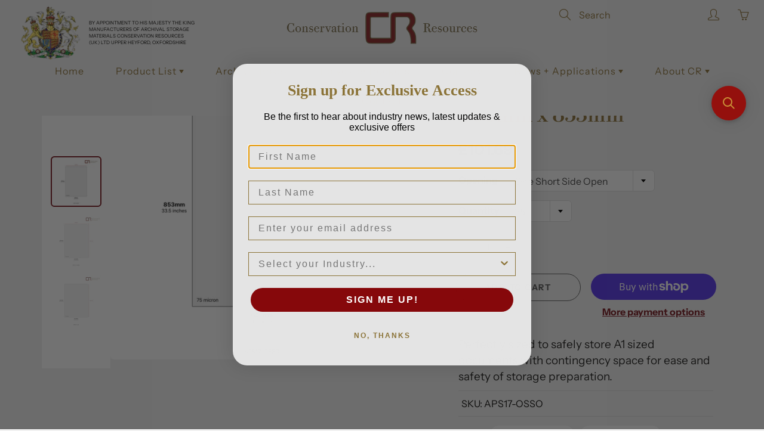

--- FILE ---
content_type: text/html; charset=utf-8
request_url: https://conservation-resources.co.uk/products/aps17-a1-23-75-x-33-5-603mm-x-853mm
body_size: 33671
content:
<!doctype html>
<!--[if IE 9]> <html class="ie9" lang="en"> <![endif]-->
<!--[if (gt IE 9)|!(IE)]><!--> <html lang="en"> <!--<![endif]-->
  <head>
    <!-- Begin Exemptify messages -->
  <script>
  var m4u_ptxt = "inc. VAT";
  var m4u_ex_vat_postfix_txt = "ex. VAT";
  </script>
  <!-- End Exemptify messages -->
<!-- Begin Exemptify price display -->
  <script async src="//www.modules4u.biz/shopify/exemptify/js/fix_prices_v1.js.php?shop=conservation-resources-uk-ltd.myshopify.com&country=GB&vat=20&multi_country=GB&show_original_price&style=Y29sb3I6O2ZvbnQtc2l6ZTogMWVtO2ZvbnQtd2VpZ2h0OiBub3JtYWw7&inc_style=Y29sb3I6O2ZvbnQtc2l6ZTogMWVtO2ZvbnQtd2VpZ2h0OiBub3JtYWw7&two_lines&eu_oss&vat_included_setting=false&no_local_id&tax_included=false"></script>
<!-- End Exemptify price display -->
    <!-- Basic page needs ================================================== -->
    <meta charset="utf-8">
    <meta name="viewport" content="width=device-width, height=device-height, initial-scale=1.0, maximum-scale=1.0">

    <!-- Title and description ================================================== -->
    <title>
      APS17 A1- 23.75&quot; x 33.5&quot; - 603mm x 853mm &ndash; Conservation Resources (UK) Ltd
    </title>

    
    <meta name="description" content="Perfectly sized to safely store A1 sized documents with contingency space for ease and safety of storage preparation.">
    

    <!-- Helpers ================================================== -->
    <meta property="og:site_name" content="Conservation Resources (UK) Ltd">
<meta property="og:url" content="https://conservation-resources.co.uk/products/aps17-a1-23-75-x-33-5-603mm-x-853mm">

  <meta property="og:type" content="product">
  <meta property="og:title" content="APS17 A1- 23.75&quot; x 33.5&quot; - 603mm x 853mm">
  
    <meta property="og:image" content="http://conservation-resources.co.uk/cdn/shop/products/APS17-OSSO_grande.png?v=1746194406">
    <meta property="og:image:secure_url" content="https://conservation-resources.co.uk/cdn/shop/products/APS17-OSSO_grande.png?v=1746194406">
  
    <meta property="og:image" content="http://conservation-resources.co.uk/cdn/shop/products/APS17-L-Shape_grande.png?v=1746194406">
    <meta property="og:image:secure_url" content="https://conservation-resources.co.uk/cdn/shop/products/APS17-L-Shape_grande.png?v=1746194406">
  
    <meta property="og:image" content="http://conservation-resources.co.uk/cdn/shop/products/APS17-LSO_grande.png?v=1746194406">
    <meta property="og:image:secure_url" content="https://conservation-resources.co.uk/cdn/shop/products/APS17-LSO_grande.png?v=1746194406">
  
  <meta property="og:price:amount" content="44.26">
  <meta property="og:price:currency" content="GBP">
  
  
  	<meta property="og:description" content="Perfectly sized to safely store A1 sized documents with contingency space for ease and safety of storage preparation.">
  
 
  
  <meta name="twitter:card" content="summary">
  
    <meta name="twitter:title" content="APS17 A1- 23.75" x 33.5" - 603mm x 853mm">
    <meta name="twitter:description" content="Perfectly sized to safely store A1 sized documents with contingency space for ease and safety of storage preparation.">
    <meta name="twitter:image" content="https://conservation-resources.co.uk/cdn/shop/products/APS17-OSSO_medium.png?v=1746194406">
    <meta name="twitter:image:width" content="240">
    <meta name="twitter:image:height" content="240">
    
    <link rel="canonical" href="https://conservation-resources.co.uk/products/aps17-a1-23-75-x-33-5-603mm-x-853mm">
    <meta name="theme-color" content="#77161d">
    
    <link rel="shortcut icon" href="//conservation-resources.co.uk/cdn/shop/files/cr-logo-5x-square-no-padding_32x32.png?v=1613581711" type="image/png">
  	
    <link href="//conservation-resources.co.uk/cdn/shop/t/5/assets/apps.css?v=33307732601068144031558961349" rel="stylesheet" type="text/css" media="all" />
    <link href="//conservation-resources.co.uk/cdn/shop/t/5/assets/styles.scss.css?v=155957103283303163051766055884" rel="stylesheet" type="text/css" media="all" />

    <!-- Header hook for plugins ================================================== -->
    <script>window.performance && window.performance.mark && window.performance.mark('shopify.content_for_header.start');</script><meta name="google-site-verification" content="AS-jnBUqHHd3ivEgOaSfQZMBGBYMLycEtMRF7yQQsSU">
<meta name="facebook-domain-verification" content="5pl6j7r32euqnpbdac5l22si5qh0oz">
<meta name="facebook-domain-verification" content="axpir6n3137b94r6jw96gkqhap9q4t">
<meta id="shopify-digital-wallet" name="shopify-digital-wallet" content="/24893325360/digital_wallets/dialog">
<meta name="shopify-requires-components" content="true" product-ids="9012818510136,9012842955064,9012859699512,9012967768376">
<meta name="shopify-checkout-api-token" content="0edb28cb8d2d68181c27f0730af47f2f">
<meta id="in-context-paypal-metadata" data-shop-id="24893325360" data-venmo-supported="false" data-environment="production" data-locale="en_US" data-paypal-v4="true" data-currency="GBP">
<link rel="alternate" type="application/json+oembed" href="https://conservation-resources.co.uk/products/aps17-a1-23-75-x-33-5-603mm-x-853mm.oembed">
<script async="async" src="/checkouts/internal/preloads.js?locale=en-GB"></script>
<link rel="preconnect" href="https://shop.app" crossorigin="anonymous">
<script async="async" src="https://shop.app/checkouts/internal/preloads.js?locale=en-GB&shop_id=24893325360" crossorigin="anonymous"></script>
<script id="apple-pay-shop-capabilities" type="application/json">{"shopId":24893325360,"countryCode":"GB","currencyCode":"GBP","merchantCapabilities":["supports3DS"],"merchantId":"gid:\/\/shopify\/Shop\/24893325360","merchantName":"Conservation Resources (UK) Ltd","requiredBillingContactFields":["postalAddress","email","phone"],"requiredShippingContactFields":["postalAddress","email","phone"],"shippingType":"shipping","supportedNetworks":["visa","maestro","masterCard","amex","discover","elo"],"total":{"type":"pending","label":"Conservation Resources (UK) Ltd","amount":"1.00"},"shopifyPaymentsEnabled":true,"supportsSubscriptions":true}</script>
<script id="shopify-features" type="application/json">{"accessToken":"0edb28cb8d2d68181c27f0730af47f2f","betas":["rich-media-storefront-analytics"],"domain":"conservation-resources.co.uk","predictiveSearch":true,"shopId":24893325360,"locale":"en"}</script>
<script>var Shopify = Shopify || {};
Shopify.shop = "conservation-resources-uk-ltd.myshopify.com";
Shopify.locale = "en";
Shopify.currency = {"active":"GBP","rate":"1.0"};
Shopify.country = "GB";
Shopify.theme = {"name":"Galleria","id":73133522992,"schema_name":"Galleria","schema_version":"2.0.2","theme_store_id":851,"role":"main"};
Shopify.theme.handle = "null";
Shopify.theme.style = {"id":null,"handle":null};
Shopify.cdnHost = "conservation-resources.co.uk/cdn";
Shopify.routes = Shopify.routes || {};
Shopify.routes.root = "/";</script>
<script type="module">!function(o){(o.Shopify=o.Shopify||{}).modules=!0}(window);</script>
<script>!function(o){function n(){var o=[];function n(){o.push(Array.prototype.slice.apply(arguments))}return n.q=o,n}var t=o.Shopify=o.Shopify||{};t.loadFeatures=n(),t.autoloadFeatures=n()}(window);</script>
<script>
  window.ShopifyPay = window.ShopifyPay || {};
  window.ShopifyPay.apiHost = "shop.app\/pay";
  window.ShopifyPay.redirectState = null;
</script>
<script id="shop-js-analytics" type="application/json">{"pageType":"product"}</script>
<script defer="defer" async type="module" src="//conservation-resources.co.uk/cdn/shopifycloud/shop-js/modules/v2/client.init-shop-cart-sync_C5BV16lS.en.esm.js"></script>
<script defer="defer" async type="module" src="//conservation-resources.co.uk/cdn/shopifycloud/shop-js/modules/v2/chunk.common_CygWptCX.esm.js"></script>
<script type="module">
  await import("//conservation-resources.co.uk/cdn/shopifycloud/shop-js/modules/v2/client.init-shop-cart-sync_C5BV16lS.en.esm.js");
await import("//conservation-resources.co.uk/cdn/shopifycloud/shop-js/modules/v2/chunk.common_CygWptCX.esm.js");

  window.Shopify.SignInWithShop?.initShopCartSync?.({"fedCMEnabled":true,"windoidEnabled":true});

</script>
<script>
  window.Shopify = window.Shopify || {};
  if (!window.Shopify.featureAssets) window.Shopify.featureAssets = {};
  window.Shopify.featureAssets['shop-js'] = {"shop-cart-sync":["modules/v2/client.shop-cart-sync_ZFArdW7E.en.esm.js","modules/v2/chunk.common_CygWptCX.esm.js"],"init-fed-cm":["modules/v2/client.init-fed-cm_CmiC4vf6.en.esm.js","modules/v2/chunk.common_CygWptCX.esm.js"],"shop-button":["modules/v2/client.shop-button_tlx5R9nI.en.esm.js","modules/v2/chunk.common_CygWptCX.esm.js"],"shop-cash-offers":["modules/v2/client.shop-cash-offers_DOA2yAJr.en.esm.js","modules/v2/chunk.common_CygWptCX.esm.js","modules/v2/chunk.modal_D71HUcav.esm.js"],"init-windoid":["modules/v2/client.init-windoid_sURxWdc1.en.esm.js","modules/v2/chunk.common_CygWptCX.esm.js"],"shop-toast-manager":["modules/v2/client.shop-toast-manager_ClPi3nE9.en.esm.js","modules/v2/chunk.common_CygWptCX.esm.js"],"init-shop-email-lookup-coordinator":["modules/v2/client.init-shop-email-lookup-coordinator_B8hsDcYM.en.esm.js","modules/v2/chunk.common_CygWptCX.esm.js"],"init-shop-cart-sync":["modules/v2/client.init-shop-cart-sync_C5BV16lS.en.esm.js","modules/v2/chunk.common_CygWptCX.esm.js"],"avatar":["modules/v2/client.avatar_BTnouDA3.en.esm.js"],"pay-button":["modules/v2/client.pay-button_FdsNuTd3.en.esm.js","modules/v2/chunk.common_CygWptCX.esm.js"],"init-customer-accounts":["modules/v2/client.init-customer-accounts_DxDtT_ad.en.esm.js","modules/v2/client.shop-login-button_C5VAVYt1.en.esm.js","modules/v2/chunk.common_CygWptCX.esm.js","modules/v2/chunk.modal_D71HUcav.esm.js"],"init-shop-for-new-customer-accounts":["modules/v2/client.init-shop-for-new-customer-accounts_ChsxoAhi.en.esm.js","modules/v2/client.shop-login-button_C5VAVYt1.en.esm.js","modules/v2/chunk.common_CygWptCX.esm.js","modules/v2/chunk.modal_D71HUcav.esm.js"],"shop-login-button":["modules/v2/client.shop-login-button_C5VAVYt1.en.esm.js","modules/v2/chunk.common_CygWptCX.esm.js","modules/v2/chunk.modal_D71HUcav.esm.js"],"init-customer-accounts-sign-up":["modules/v2/client.init-customer-accounts-sign-up_CPSyQ0Tj.en.esm.js","modules/v2/client.shop-login-button_C5VAVYt1.en.esm.js","modules/v2/chunk.common_CygWptCX.esm.js","modules/v2/chunk.modal_D71HUcav.esm.js"],"shop-follow-button":["modules/v2/client.shop-follow-button_Cva4Ekp9.en.esm.js","modules/v2/chunk.common_CygWptCX.esm.js","modules/v2/chunk.modal_D71HUcav.esm.js"],"checkout-modal":["modules/v2/client.checkout-modal_BPM8l0SH.en.esm.js","modules/v2/chunk.common_CygWptCX.esm.js","modules/v2/chunk.modal_D71HUcav.esm.js"],"lead-capture":["modules/v2/client.lead-capture_Bi8yE_yS.en.esm.js","modules/v2/chunk.common_CygWptCX.esm.js","modules/v2/chunk.modal_D71HUcav.esm.js"],"shop-login":["modules/v2/client.shop-login_D6lNrXab.en.esm.js","modules/v2/chunk.common_CygWptCX.esm.js","modules/v2/chunk.modal_D71HUcav.esm.js"],"payment-terms":["modules/v2/client.payment-terms_CZxnsJam.en.esm.js","modules/v2/chunk.common_CygWptCX.esm.js","modules/v2/chunk.modal_D71HUcav.esm.js"]};
</script>
<script>(function() {
  var isLoaded = false;
  function asyncLoad() {
    if (isLoaded) return;
    isLoaded = true;
    var urls = ["https:\/\/searchanise-ef84.kxcdn.com\/widgets\/shopify\/init.js?a=6u2Y2f3B7B\u0026shop=conservation-resources-uk-ltd.myshopify.com"];
    for (var i = 0; i < urls.length; i++) {
      var s = document.createElement('script');
      s.type = 'text/javascript';
      s.async = true;
      s.src = urls[i];
      var x = document.getElementsByTagName('script')[0];
      x.parentNode.insertBefore(s, x);
    }
  };
  if(window.attachEvent) {
    window.attachEvent('onload', asyncLoad);
  } else {
    window.addEventListener('load', asyncLoad, false);
  }
})();</script>
<script id="__st">var __st={"a":24893325360,"offset":0,"reqid":"f249945a-f221-4fa6-9eeb-56400c96365e-1768699442","pageurl":"conservation-resources.co.uk\/products\/aps17-a1-23-75-x-33-5-603mm-x-853mm","u":"bf9d3a558500","p":"product","rtyp":"product","rid":6559343542341};</script>
<script>window.ShopifyPaypalV4VisibilityTracking = true;</script>
<script id="captcha-bootstrap">!function(){'use strict';const t='contact',e='account',n='new_comment',o=[[t,t],['blogs',n],['comments',n],[t,'customer']],c=[[e,'customer_login'],[e,'guest_login'],[e,'recover_customer_password'],[e,'create_customer']],r=t=>t.map((([t,e])=>`form[action*='/${t}']:not([data-nocaptcha='true']) input[name='form_type'][value='${e}']`)).join(','),a=t=>()=>t?[...document.querySelectorAll(t)].map((t=>t.form)):[];function s(){const t=[...o],e=r(t);return a(e)}const i='password',u='form_key',d=['recaptcha-v3-token','g-recaptcha-response','h-captcha-response',i],f=()=>{try{return window.sessionStorage}catch{return}},m='__shopify_v',_=t=>t.elements[u];function p(t,e,n=!1){try{const o=window.sessionStorage,c=JSON.parse(o.getItem(e)),{data:r}=function(t){const{data:e,action:n}=t;return t[m]||n?{data:e,action:n}:{data:t,action:n}}(c);for(const[e,n]of Object.entries(r))t.elements[e]&&(t.elements[e].value=n);n&&o.removeItem(e)}catch(o){console.error('form repopulation failed',{error:o})}}const l='form_type',E='cptcha';function T(t){t.dataset[E]=!0}const w=window,h=w.document,L='Shopify',v='ce_forms',y='captcha';let A=!1;((t,e)=>{const n=(g='f06e6c50-85a8-45c8-87d0-21a2b65856fe',I='https://cdn.shopify.com/shopifycloud/storefront-forms-hcaptcha/ce_storefront_forms_captcha_hcaptcha.v1.5.2.iife.js',D={infoText:'Protected by hCaptcha',privacyText:'Privacy',termsText:'Terms'},(t,e,n)=>{const o=w[L][v],c=o.bindForm;if(c)return c(t,g,e,D).then(n);var r;o.q.push([[t,g,e,D],n]),r=I,A||(h.body.append(Object.assign(h.createElement('script'),{id:'captcha-provider',async:!0,src:r})),A=!0)});var g,I,D;w[L]=w[L]||{},w[L][v]=w[L][v]||{},w[L][v].q=[],w[L][y]=w[L][y]||{},w[L][y].protect=function(t,e){n(t,void 0,e),T(t)},Object.freeze(w[L][y]),function(t,e,n,w,h,L){const[v,y,A,g]=function(t,e,n){const i=e?o:[],u=t?c:[],d=[...i,...u],f=r(d),m=r(i),_=r(d.filter((([t,e])=>n.includes(e))));return[a(f),a(m),a(_),s()]}(w,h,L),I=t=>{const e=t.target;return e instanceof HTMLFormElement?e:e&&e.form},D=t=>v().includes(t);t.addEventListener('submit',(t=>{const e=I(t);if(!e)return;const n=D(e)&&!e.dataset.hcaptchaBound&&!e.dataset.recaptchaBound,o=_(e),c=g().includes(e)&&(!o||!o.value);(n||c)&&t.preventDefault(),c&&!n&&(function(t){try{if(!f())return;!function(t){const e=f();if(!e)return;const n=_(t);if(!n)return;const o=n.value;o&&e.removeItem(o)}(t);const e=Array.from(Array(32),(()=>Math.random().toString(36)[2])).join('');!function(t,e){_(t)||t.append(Object.assign(document.createElement('input'),{type:'hidden',name:u})),t.elements[u].value=e}(t,e),function(t,e){const n=f();if(!n)return;const o=[...t.querySelectorAll(`input[type='${i}']`)].map((({name:t})=>t)),c=[...d,...o],r={};for(const[a,s]of new FormData(t).entries())c.includes(a)||(r[a]=s);n.setItem(e,JSON.stringify({[m]:1,action:t.action,data:r}))}(t,e)}catch(e){console.error('failed to persist form',e)}}(e),e.submit())}));const S=(t,e)=>{t&&!t.dataset[E]&&(n(t,e.some((e=>e===t))),T(t))};for(const o of['focusin','change'])t.addEventListener(o,(t=>{const e=I(t);D(e)&&S(e,y())}));const B=e.get('form_key'),M=e.get(l),P=B&&M;t.addEventListener('DOMContentLoaded',(()=>{const t=y();if(P)for(const e of t)e.elements[l].value===M&&p(e,B);[...new Set([...A(),...v().filter((t=>'true'===t.dataset.shopifyCaptcha))])].forEach((e=>S(e,t)))}))}(h,new URLSearchParams(w.location.search),n,t,e,['guest_login'])})(!0,!0)}();</script>
<script integrity="sha256-4kQ18oKyAcykRKYeNunJcIwy7WH5gtpwJnB7kiuLZ1E=" data-source-attribution="shopify.loadfeatures" defer="defer" src="//conservation-resources.co.uk/cdn/shopifycloud/storefront/assets/storefront/load_feature-a0a9edcb.js" crossorigin="anonymous"></script>
<script crossorigin="anonymous" defer="defer" src="//conservation-resources.co.uk/cdn/shopifycloud/storefront/assets/shopify_pay/storefront-65b4c6d7.js?v=20250812"></script>
<script data-source-attribution="shopify.dynamic_checkout.dynamic.init">var Shopify=Shopify||{};Shopify.PaymentButton=Shopify.PaymentButton||{isStorefrontPortableWallets:!0,init:function(){window.Shopify.PaymentButton.init=function(){};var t=document.createElement("script");t.src="https://conservation-resources.co.uk/cdn/shopifycloud/portable-wallets/latest/portable-wallets.en.js",t.type="module",document.head.appendChild(t)}};
</script>
<script data-source-attribution="shopify.dynamic_checkout.buyer_consent">
  function portableWalletsHideBuyerConsent(e){var t=document.getElementById("shopify-buyer-consent"),n=document.getElementById("shopify-subscription-policy-button");t&&n&&(t.classList.add("hidden"),t.setAttribute("aria-hidden","true"),n.removeEventListener("click",e))}function portableWalletsShowBuyerConsent(e){var t=document.getElementById("shopify-buyer-consent"),n=document.getElementById("shopify-subscription-policy-button");t&&n&&(t.classList.remove("hidden"),t.removeAttribute("aria-hidden"),n.addEventListener("click",e))}window.Shopify?.PaymentButton&&(window.Shopify.PaymentButton.hideBuyerConsent=portableWalletsHideBuyerConsent,window.Shopify.PaymentButton.showBuyerConsent=portableWalletsShowBuyerConsent);
</script>
<script>
  function portableWalletsCleanup(e){e&&e.src&&console.error("Failed to load portable wallets script "+e.src);var t=document.querySelectorAll("shopify-accelerated-checkout .shopify-payment-button__skeleton, shopify-accelerated-checkout-cart .wallet-cart-button__skeleton"),e=document.getElementById("shopify-buyer-consent");for(let e=0;e<t.length;e++)t[e].remove();e&&e.remove()}function portableWalletsNotLoadedAsModule(e){e instanceof ErrorEvent&&"string"==typeof e.message&&e.message.includes("import.meta")&&"string"==typeof e.filename&&e.filename.includes("portable-wallets")&&(window.removeEventListener("error",portableWalletsNotLoadedAsModule),window.Shopify.PaymentButton.failedToLoad=e,"loading"===document.readyState?document.addEventListener("DOMContentLoaded",window.Shopify.PaymentButton.init):window.Shopify.PaymentButton.init())}window.addEventListener("error",portableWalletsNotLoadedAsModule);
</script>

<script type="module" src="https://conservation-resources.co.uk/cdn/shopifycloud/portable-wallets/latest/portable-wallets.en.js" onError="portableWalletsCleanup(this)" crossorigin="anonymous"></script>
<script nomodule>
  document.addEventListener("DOMContentLoaded", portableWalletsCleanup);
</script>

<script id='scb4127' type='text/javascript' async='' src='https://conservation-resources.co.uk/cdn/shopifycloud/privacy-banner/storefront-banner.js'></script><link id="shopify-accelerated-checkout-styles" rel="stylesheet" media="screen" href="https://conservation-resources.co.uk/cdn/shopifycloud/portable-wallets/latest/accelerated-checkout-backwards-compat.css" crossorigin="anonymous">
<style id="shopify-accelerated-checkout-cart">
        #shopify-buyer-consent {
  margin-top: 1em;
  display: inline-block;
  width: 100%;
}

#shopify-buyer-consent.hidden {
  display: none;
}

#shopify-subscription-policy-button {
  background: none;
  border: none;
  padding: 0;
  text-decoration: underline;
  font-size: inherit;
  cursor: pointer;
}

#shopify-subscription-policy-button::before {
  box-shadow: none;
}

      </style>

<script>window.performance && window.performance.mark && window.performance.mark('shopify.content_for_header.end');</script>

    <!--[if lt IE 9]>
		<script src="//html5shiv.googlecode.com/svn/trunk/html5.js" type="text/javascript"></script>
	<![endif]-->

     <!--[if (lte IE 9) ]><script src="//conservation-resources.co.uk/cdn/shop/t/5/assets/match-media.min.js?v=22265819453975888031558961351" type="text/javascript"></script><![endif]-->

  


    <!-- Theme Global App JS ================================================== -->
    <script>
      var theme = {
        strings: {
          addToCart: "Add to cart",
          soldOut: "Sold out",
          unavailable: "Unavailable",
          showMore: "Show More",
          showLess: "Show Less"
        },
        moneyFormat: "£{{amount}}"
      }
      function initScroll(sectionId) {

        document.addEventListener('shopify:section:select', fireOnSectionSelect);
        document.addEventListener('shopify:section:reorder', fireOnSectionSelect);

        window.addEventListener("load", fireOnLoad);


        function fireOnSectionSelect(e) {
          if(e.detail.sectionId === sectionId) {
            setScoll(e.detail.sectionId);
          }
        }

        function fireOnLoad() {
          setScoll(sectionId);
        }


        function setScoll(sectionId) {

          var current = document.getElementById("shopify-section-" + sectionId),
              scroller = document.getElementById("scroll-indicator-" + sectionId);


          if(current.previousElementSibling === null) {
            scroller.style.display = "block";
            scroller.onclick = function(e) {
              e.preventDefault();
              current.nextElementSibling.scrollIntoView({ behavior: 'smooth', block: 'start' });
            };
          }
        }
      }
    </script>

      <noscript>
        <style>
          .product-thumb-img-wrap img:nth-child(2),
          .swiper-slide img:nth-child(2),
          .blog_image_overlay img:nth-child(2),
          .blog-post img:nth-child(2){
            display:none !important;
          }
        </style>
      </noscript>
    

  <!-- Begin Exemptify messages -->
  <script>
  var m4u_invalid_id = "This VAT ID seems to be invalid, please contact us directly.";
  var m4u_vies_down = "The EU validation service is unavailable. Please contact us.";
  var m4u_validated = "Your VAT ID has been successfully validated.";
  var m4u_deleted = "The VAT ID has been deleted.";
  var m4u_no_country = "Please enter a valid country code (e.g., DK, FR, DE,...)";
  var m4u_same_country = "We are not allowed to issue VAT exempt invoices for businesses in the same country.";
  var m4u_format_error = "Please enter a valid EU VAT ID.";
  var m4u_ptxt = "inc. VAT";
  var m4u_ex_vat_postfix_txt = "ex. VAT";
  </script>
  <!-- End Exemptify messages -->
<!-- Begin Exemptify price display -->
  <script async src="//www.modules4u.biz/shopify/exemptify/js/fix_prices_v1.js.php?shop=conservation-resources-uk-ltd.myshopify.com&country=GB&vat=20&multi_country=GB&show_original_price&style=Y29sb3I6O2ZvbnQtc2l6ZTogMWVtO2ZvbnQtd2VpZ2h0OiBub3JtYWw7&inc_style=Y29sb3I6O2ZvbnQtc2l6ZTogMWVtO2ZvbnQtd2VpZ2h0OiBub3JtYWw7&two_lines&eu_oss&vat_included_setting=false&no_local_id"></script>
<!-- End Exemptify price display -->
   <script type="text/javascript">
    (function(c,l,a,r,i,t,y){
        c[a]=c[a]||function(){(c[a].q=c[a].q||[]).push(arguments)};
        t=l.createElement(r);t.async=1;t.src="https://www.clarity.ms/tag/"+i;
        y=l.getElementsByTagName(r)[0];y.parentNode.insertBefore(t,y);
    })(window, document, "clarity", "script", "r875gfuidv");
</script> 
  <!-- BEGIN app block: shopify://apps/klaviyo-email-marketing-sms/blocks/klaviyo-onsite-embed/2632fe16-c075-4321-a88b-50b567f42507 -->












  <script async src="https://static.klaviyo.com/onsite/js/YfYCMh/klaviyo.js?company_id=YfYCMh"></script>
  <script>!function(){if(!window.klaviyo){window._klOnsite=window._klOnsite||[];try{window.klaviyo=new Proxy({},{get:function(n,i){return"push"===i?function(){var n;(n=window._klOnsite).push.apply(n,arguments)}:function(){for(var n=arguments.length,o=new Array(n),w=0;w<n;w++)o[w]=arguments[w];var t="function"==typeof o[o.length-1]?o.pop():void 0,e=new Promise((function(n){window._klOnsite.push([i].concat(o,[function(i){t&&t(i),n(i)}]))}));return e}}})}catch(n){window.klaviyo=window.klaviyo||[],window.klaviyo.push=function(){var n;(n=window._klOnsite).push.apply(n,arguments)}}}}();</script>

  
    <script id="viewed_product">
      if (item == null) {
        var _learnq = _learnq || [];

        var MetafieldReviews = null
        var MetafieldYotpoRating = null
        var MetafieldYotpoCount = null
        var MetafieldLooxRating = null
        var MetafieldLooxCount = null
        var okendoProduct = null
        var okendoProductReviewCount = null
        var okendoProductReviewAverageValue = null
        try {
          // The following fields are used for Customer Hub recently viewed in order to add reviews.
          // This information is not part of __kla_viewed. Instead, it is part of __kla_viewed_reviewed_items
          MetafieldReviews = {};
          MetafieldYotpoRating = null
          MetafieldYotpoCount = null
          MetafieldLooxRating = null
          MetafieldLooxCount = null

          okendoProduct = null
          // If the okendo metafield is not legacy, it will error, which then requires the new json formatted data
          if (okendoProduct && 'error' in okendoProduct) {
            okendoProduct = null
          }
          okendoProductReviewCount = okendoProduct ? okendoProduct.reviewCount : null
          okendoProductReviewAverageValue = okendoProduct ? okendoProduct.reviewAverageValue : null
        } catch (error) {
          console.error('Error in Klaviyo onsite reviews tracking:', error);
        }

        var item = {
          Name: "APS17 A1- 23.75\" x 33.5\" - 603mm x 853mm",
          ProductID: 6559343542341,
          Categories: ["Archival Polyester","Polyester Pockets","Polyester Pockets \u0026 Polyester"],
          ImageURL: "https://conservation-resources.co.uk/cdn/shop/products/APS17-OSSO_grande.png?v=1746194406",
          URL: "https://conservation-resources.co.uk/products/aps17-a1-23-75-x-33-5-603mm-x-853mm",
          Brand: "Conservation Resources (UK) Ltd",
          Price: "£44.26",
          Value: "44.26",
          CompareAtPrice: "£92.88"
        };
        _learnq.push(['track', 'Viewed Product', item]);
        _learnq.push(['trackViewedItem', {
          Title: item.Name,
          ItemId: item.ProductID,
          Categories: item.Categories,
          ImageUrl: item.ImageURL,
          Url: item.URL,
          Metadata: {
            Brand: item.Brand,
            Price: item.Price,
            Value: item.Value,
            CompareAtPrice: item.CompareAtPrice
          },
          metafields:{
            reviews: MetafieldReviews,
            yotpo:{
              rating: MetafieldYotpoRating,
              count: MetafieldYotpoCount,
            },
            loox:{
              rating: MetafieldLooxRating,
              count: MetafieldLooxCount,
            },
            okendo: {
              rating: okendoProductReviewAverageValue,
              count: okendoProductReviewCount,
            }
          }
        }]);
      }
    </script>
  




  <script>
    window.klaviyoReviewsProductDesignMode = false
  </script>



  <!-- BEGIN app snippet: customer-hub-data --><script>
  if (!window.customerHub) {
    window.customerHub = {};
  }
  window.customerHub.storefrontRoutes = {
    login: "https://conservation-resources.co.uk/customer_authentication/redirect?locale=en&region_country=GB?return_url=%2F%23k-hub",
    register: "https://shopify.com/24893325360/account?locale=en?return_url=%2F%23k-hub",
    logout: "/account/logout",
    profile: "/account",
    addresses: "/account/addresses",
  };
  
  window.customerHub.userId = null;
  
  window.customerHub.storeDomain = "conservation-resources-uk-ltd.myshopify.com";

  
    window.customerHub.activeProduct = {
      name: "APS17 A1- 23.75\" x 33.5\" - 603mm x 853mm",
      category: null,
      imageUrl: "https://conservation-resources.co.uk/cdn/shop/products/APS17-OSSO_grande.png?v=1746194406",
      id: "6559343542341",
      link: "https://conservation-resources.co.uk/products/aps17-a1-23-75-x-33-5-603mm-x-853mm",
      variants: [
        
          {
            id: "39281128603717",
            
            imageUrl: "https://conservation-resources.co.uk/cdn/shop/products/APS17-LSO.png?v=1746194406&width=500",
            
            price: "10169",
            currency: "GBP",
            availableForSale: true,
            title: "One Short Side Open \/ 25",
          },
        
          {
            id: "39452743106629",
            
            imageUrl: "https://conservation-resources.co.uk/cdn/shop/products/APS17-LSO.png?v=1746194406&width=500",
            
            price: "4426",
            currency: "GBP",
            availableForSale: true,
            title: "One Short Side Open \/ 10",
          },
        
          {
            id: "39281128636485",
            
            imageUrl: "https://conservation-resources.co.uk/cdn/shop/products/APS17-L-Shape.png?v=1746194406&width=500",
            
            price: "10169",
            currency: "GBP",
            availableForSale: true,
            title: "L-Shaped \/ 25",
          },
        
          {
            id: "39452743139397",
            
            imageUrl: "https://conservation-resources.co.uk/cdn/shop/products/APS17-L-Shape.png?v=1746194406&width=500",
            
            price: "4426",
            currency: "GBP",
            availableForSale: true,
            title: "L-Shaped \/ 10",
          },
        
          {
            id: "39281128669253",
            
            imageUrl: "https://conservation-resources.co.uk/cdn/shop/products/APS17-LSO.png?v=1746194406&width=500",
            
            price: "10169",
            currency: "GBP",
            availableForSale: true,
            title: "Long Side Open \/ 25",
          },
        
          {
            id: "39452743172165",
            
            imageUrl: "https://conservation-resources.co.uk/cdn/shop/products/APS17-LSO.png?v=1746194406&width=500",
            
            price: "4426",
            currency: "GBP",
            availableForSale: true,
            title: "Long Side Open \/ 10",
          },
        
      ],
    };
    window.customerHub.activeProduct.variants.forEach((variant) => {
        
        variant.price = `${variant.price.slice(0, -2)}.${variant.price.slice(-2)}`;
    });
  

  
    window.customerHub.storeLocale = {
        currentLanguage: 'en',
        currentCountry: 'GB',
        availableLanguages: [
          
            {
              iso_code: 'en',
              endonym_name: 'English'
            }
          
        ],
        availableCountries: [
          
            {
              iso_code: 'AT',
              name: 'Austria',
              currency_code: 'GBP'
            },
          
            {
              iso_code: 'BY',
              name: 'Belarus',
              currency_code: 'GBP'
            },
          
            {
              iso_code: 'BE',
              name: 'Belgium',
              currency_code: 'GBP'
            },
          
            {
              iso_code: 'BA',
              name: 'Bosnia &amp; Herzegovina',
              currency_code: 'GBP'
            },
          
            {
              iso_code: 'BG',
              name: 'Bulgaria',
              currency_code: 'GBP'
            },
          
            {
              iso_code: 'HR',
              name: 'Croatia',
              currency_code: 'GBP'
            },
          
            {
              iso_code: 'CY',
              name: 'Cyprus',
              currency_code: 'GBP'
            },
          
            {
              iso_code: 'CZ',
              name: 'Czechia',
              currency_code: 'GBP'
            },
          
            {
              iso_code: 'DK',
              name: 'Denmark',
              currency_code: 'GBP'
            },
          
            {
              iso_code: 'FI',
              name: 'Finland',
              currency_code: 'GBP'
            },
          
            {
              iso_code: 'FR',
              name: 'France',
              currency_code: 'GBP'
            },
          
            {
              iso_code: 'GE',
              name: 'Georgia',
              currency_code: 'GBP'
            },
          
            {
              iso_code: 'DE',
              name: 'Germany',
              currency_code: 'GBP'
            },
          
            {
              iso_code: 'GI',
              name: 'Gibraltar',
              currency_code: 'GBP'
            },
          
            {
              iso_code: 'GR',
              name: 'Greece',
              currency_code: 'GBP'
            },
          
            {
              iso_code: 'GG',
              name: 'Guernsey',
              currency_code: 'GBP'
            },
          
            {
              iso_code: 'HU',
              name: 'Hungary',
              currency_code: 'GBP'
            },
          
            {
              iso_code: 'IS',
              name: 'Iceland',
              currency_code: 'GBP'
            },
          
            {
              iso_code: 'IE',
              name: 'Ireland',
              currency_code: 'GBP'
            },
          
            {
              iso_code: 'IM',
              name: 'Isle of Man',
              currency_code: 'GBP'
            },
          
            {
              iso_code: 'IT',
              name: 'Italy',
              currency_code: 'GBP'
            },
          
            {
              iso_code: 'JE',
              name: 'Jersey',
              currency_code: 'GBP'
            },
          
            {
              iso_code: 'LV',
              name: 'Latvia',
              currency_code: 'GBP'
            },
          
            {
              iso_code: 'LT',
              name: 'Lithuania',
              currency_code: 'GBP'
            },
          
            {
              iso_code: 'LU',
              name: 'Luxembourg',
              currency_code: 'GBP'
            },
          
            {
              iso_code: 'MT',
              name: 'Malta',
              currency_code: 'GBP'
            },
          
            {
              iso_code: 'MD',
              name: 'Moldova',
              currency_code: 'GBP'
            },
          
            {
              iso_code: 'MC',
              name: 'Monaco',
              currency_code: 'GBP'
            },
          
            {
              iso_code: 'NL',
              name: 'Netherlands',
              currency_code: 'GBP'
            },
          
            {
              iso_code: 'NO',
              name: 'Norway',
              currency_code: 'GBP'
            },
          
            {
              iso_code: 'PT',
              name: 'Portugal',
              currency_code: 'GBP'
            },
          
            {
              iso_code: 'RO',
              name: 'Romania',
              currency_code: 'GBP'
            },
          
            {
              iso_code: 'SK',
              name: 'Slovakia',
              currency_code: 'GBP'
            },
          
            {
              iso_code: 'SI',
              name: 'Slovenia',
              currency_code: 'GBP'
            },
          
            {
              iso_code: 'ES',
              name: 'Spain',
              currency_code: 'GBP'
            },
          
            {
              iso_code: 'SE',
              name: 'Sweden',
              currency_code: 'GBP'
            },
          
            {
              iso_code: 'CH',
              name: 'Switzerland',
              currency_code: 'GBP'
            },
          
            {
              iso_code: 'UA',
              name: 'Ukraine',
              currency_code: 'GBP'
            },
          
            {
              iso_code: 'GB',
              name: 'United Kingdom',
              currency_code: 'GBP'
            }
          
        ]
    };
  
</script>
<!-- END app snippet -->



  <!-- BEGIN app snippet: customer-hub-replace-links -->
<script>
  function replaceAccountLinks() {
    const selector =
      'a[href$="/account/login"], a[href$="/account"], a[href^="https://shopify.com/"][href*="/account"], a[href*="/customer_identity/redirect"], a[href*="/customer_authentication/redirect"], a[href$="/account';
    const accountLinksNodes = document.querySelectorAll(selector);
    for (const node of accountLinksNodes) {
      const ignore = node.dataset.kHubIgnore !== undefined && node.dataset.kHubIgnore !== 'false';
      if (!ignore) {
        // Any login links to Shopify's account system, point them at the customer hub instead.
        node.href = '#k-hub';
        /**
         * There are some themes which apply a page transition on every click of an anchor tag (usually a fade-out) that's supposed to be faded back in when the next page loads.
         * However, since clicking the k-hub link doesn't trigger a page load, the page gets stuck on a blank screen.
         * Luckily, these themes usually have a className you can add to links to skip the transition.
         * Let's hope that all such themes are consistent/copy each other and just proactively add those classNames when we replace the link.
         **/
        node.classList.add('no-transition', 'js-no-transition');
      }
    }
  }

  
    if (document.readyState === 'complete') {
      replaceAccountLinks();
    } else {
      const controller = new AbortController();
      document.addEventListener(
        'readystatechange',
        () => {
          replaceAccountLinks(); // try to replace links both during `interactive` state and `complete` state
          if (document.readyState === 'complete') {
            // readystatechange can fire with "complete" multiple times per page load, so make sure we're not duplicating effort
            // by removing the listener afterwards.
            controller.abort();
          }
        },
        { signal: controller.signal },
      );
    }
  
</script>
<!-- END app snippet -->



<!-- END app block --><link href="https://monorail-edge.shopifysvc.com" rel="dns-prefetch">
<script>(function(){if ("sendBeacon" in navigator && "performance" in window) {try {var session_token_from_headers = performance.getEntriesByType('navigation')[0].serverTiming.find(x => x.name == '_s').description;} catch {var session_token_from_headers = undefined;}var session_cookie_matches = document.cookie.match(/_shopify_s=([^;]*)/);var session_token_from_cookie = session_cookie_matches && session_cookie_matches.length === 2 ? session_cookie_matches[1] : "";var session_token = session_token_from_headers || session_token_from_cookie || "";function handle_abandonment_event(e) {var entries = performance.getEntries().filter(function(entry) {return /monorail-edge.shopifysvc.com/.test(entry.name);});if (!window.abandonment_tracked && entries.length === 0) {window.abandonment_tracked = true;var currentMs = Date.now();var navigation_start = performance.timing.navigationStart;var payload = {shop_id: 24893325360,url: window.location.href,navigation_start,duration: currentMs - navigation_start,session_token,page_type: "product"};window.navigator.sendBeacon("https://monorail-edge.shopifysvc.com/v1/produce", JSON.stringify({schema_id: "online_store_buyer_site_abandonment/1.1",payload: payload,metadata: {event_created_at_ms: currentMs,event_sent_at_ms: currentMs}}));}}window.addEventListener('pagehide', handle_abandonment_event);}}());</script>
<script id="web-pixels-manager-setup">(function e(e,d,r,n,o){if(void 0===o&&(o={}),!Boolean(null===(a=null===(i=window.Shopify)||void 0===i?void 0:i.analytics)||void 0===a?void 0:a.replayQueue)){var i,a;window.Shopify=window.Shopify||{};var t=window.Shopify;t.analytics=t.analytics||{};var s=t.analytics;s.replayQueue=[],s.publish=function(e,d,r){return s.replayQueue.push([e,d,r]),!0};try{self.performance.mark("wpm:start")}catch(e){}var l=function(){var e={modern:/Edge?\/(1{2}[4-9]|1[2-9]\d|[2-9]\d{2}|\d{4,})\.\d+(\.\d+|)|Firefox\/(1{2}[4-9]|1[2-9]\d|[2-9]\d{2}|\d{4,})\.\d+(\.\d+|)|Chrom(ium|e)\/(9{2}|\d{3,})\.\d+(\.\d+|)|(Maci|X1{2}).+ Version\/(15\.\d+|(1[6-9]|[2-9]\d|\d{3,})\.\d+)([,.]\d+|)( \(\w+\)|)( Mobile\/\w+|) Safari\/|Chrome.+OPR\/(9{2}|\d{3,})\.\d+\.\d+|(CPU[ +]OS|iPhone[ +]OS|CPU[ +]iPhone|CPU IPhone OS|CPU iPad OS)[ +]+(15[._]\d+|(1[6-9]|[2-9]\d|\d{3,})[._]\d+)([._]\d+|)|Android:?[ /-](13[3-9]|1[4-9]\d|[2-9]\d{2}|\d{4,})(\.\d+|)(\.\d+|)|Android.+Firefox\/(13[5-9]|1[4-9]\d|[2-9]\d{2}|\d{4,})\.\d+(\.\d+|)|Android.+Chrom(ium|e)\/(13[3-9]|1[4-9]\d|[2-9]\d{2}|\d{4,})\.\d+(\.\d+|)|SamsungBrowser\/([2-9]\d|\d{3,})\.\d+/,legacy:/Edge?\/(1[6-9]|[2-9]\d|\d{3,})\.\d+(\.\d+|)|Firefox\/(5[4-9]|[6-9]\d|\d{3,})\.\d+(\.\d+|)|Chrom(ium|e)\/(5[1-9]|[6-9]\d|\d{3,})\.\d+(\.\d+|)([\d.]+$|.*Safari\/(?![\d.]+ Edge\/[\d.]+$))|(Maci|X1{2}).+ Version\/(10\.\d+|(1[1-9]|[2-9]\d|\d{3,})\.\d+)([,.]\d+|)( \(\w+\)|)( Mobile\/\w+|) Safari\/|Chrome.+OPR\/(3[89]|[4-9]\d|\d{3,})\.\d+\.\d+|(CPU[ +]OS|iPhone[ +]OS|CPU[ +]iPhone|CPU IPhone OS|CPU iPad OS)[ +]+(10[._]\d+|(1[1-9]|[2-9]\d|\d{3,})[._]\d+)([._]\d+|)|Android:?[ /-](13[3-9]|1[4-9]\d|[2-9]\d{2}|\d{4,})(\.\d+|)(\.\d+|)|Mobile Safari.+OPR\/([89]\d|\d{3,})\.\d+\.\d+|Android.+Firefox\/(13[5-9]|1[4-9]\d|[2-9]\d{2}|\d{4,})\.\d+(\.\d+|)|Android.+Chrom(ium|e)\/(13[3-9]|1[4-9]\d|[2-9]\d{2}|\d{4,})\.\d+(\.\d+|)|Android.+(UC? ?Browser|UCWEB|U3)[ /]?(15\.([5-9]|\d{2,})|(1[6-9]|[2-9]\d|\d{3,})\.\d+)\.\d+|SamsungBrowser\/(5\.\d+|([6-9]|\d{2,})\.\d+)|Android.+MQ{2}Browser\/(14(\.(9|\d{2,})|)|(1[5-9]|[2-9]\d|\d{3,})(\.\d+|))(\.\d+|)|K[Aa][Ii]OS\/(3\.\d+|([4-9]|\d{2,})\.\d+)(\.\d+|)/},d=e.modern,r=e.legacy,n=navigator.userAgent;return n.match(d)?"modern":n.match(r)?"legacy":"unknown"}(),u="modern"===l?"modern":"legacy",c=(null!=n?n:{modern:"",legacy:""})[u],f=function(e){return[e.baseUrl,"/wpm","/b",e.hashVersion,"modern"===e.buildTarget?"m":"l",".js"].join("")}({baseUrl:d,hashVersion:r,buildTarget:u}),m=function(e){var d=e.version,r=e.bundleTarget,n=e.surface,o=e.pageUrl,i=e.monorailEndpoint;return{emit:function(e){var a=e.status,t=e.errorMsg,s=(new Date).getTime(),l=JSON.stringify({metadata:{event_sent_at_ms:s},events:[{schema_id:"web_pixels_manager_load/3.1",payload:{version:d,bundle_target:r,page_url:o,status:a,surface:n,error_msg:t},metadata:{event_created_at_ms:s}}]});if(!i)return console&&console.warn&&console.warn("[Web Pixels Manager] No Monorail endpoint provided, skipping logging."),!1;try{return self.navigator.sendBeacon.bind(self.navigator)(i,l)}catch(e){}var u=new XMLHttpRequest;try{return u.open("POST",i,!0),u.setRequestHeader("Content-Type","text/plain"),u.send(l),!0}catch(e){return console&&console.warn&&console.warn("[Web Pixels Manager] Got an unhandled error while logging to Monorail."),!1}}}}({version:r,bundleTarget:l,surface:e.surface,pageUrl:self.location.href,monorailEndpoint:e.monorailEndpoint});try{o.browserTarget=l,function(e){var d=e.src,r=e.async,n=void 0===r||r,o=e.onload,i=e.onerror,a=e.sri,t=e.scriptDataAttributes,s=void 0===t?{}:t,l=document.createElement("script"),u=document.querySelector("head"),c=document.querySelector("body");if(l.async=n,l.src=d,a&&(l.integrity=a,l.crossOrigin="anonymous"),s)for(var f in s)if(Object.prototype.hasOwnProperty.call(s,f))try{l.dataset[f]=s[f]}catch(e){}if(o&&l.addEventListener("load",o),i&&l.addEventListener("error",i),u)u.appendChild(l);else{if(!c)throw new Error("Did not find a head or body element to append the script");c.appendChild(l)}}({src:f,async:!0,onload:function(){if(!function(){var e,d;return Boolean(null===(d=null===(e=window.Shopify)||void 0===e?void 0:e.analytics)||void 0===d?void 0:d.initialized)}()){var d=window.webPixelsManager.init(e)||void 0;if(d){var r=window.Shopify.analytics;r.replayQueue.forEach((function(e){var r=e[0],n=e[1],o=e[2];d.publishCustomEvent(r,n,o)})),r.replayQueue=[],r.publish=d.publishCustomEvent,r.visitor=d.visitor,r.initialized=!0}}},onerror:function(){return m.emit({status:"failed",errorMsg:"".concat(f," has failed to load")})},sri:function(e){var d=/^sha384-[A-Za-z0-9+/=]+$/;return"string"==typeof e&&d.test(e)}(c)?c:"",scriptDataAttributes:o}),m.emit({status:"loading"})}catch(e){m.emit({status:"failed",errorMsg:(null==e?void 0:e.message)||"Unknown error"})}}})({shopId: 24893325360,storefrontBaseUrl: "https://conservation-resources.co.uk",extensionsBaseUrl: "https://extensions.shopifycdn.com/cdn/shopifycloud/web-pixels-manager",monorailEndpoint: "https://monorail-edge.shopifysvc.com/unstable/produce_batch",surface: "storefront-renderer",enabledBetaFlags: ["2dca8a86"],webPixelsConfigList: [{"id":"2039644541","configuration":"{\"accountID\":\"YfYCMh\",\"webPixelConfig\":\"eyJlbmFibGVBZGRlZFRvQ2FydEV2ZW50cyI6IHRydWV9\"}","eventPayloadVersion":"v1","runtimeContext":"STRICT","scriptVersion":"524f6c1ee37bacdca7657a665bdca589","type":"APP","apiClientId":123074,"privacyPurposes":["ANALYTICS","MARKETING"],"dataSharingAdjustments":{"protectedCustomerApprovalScopes":["read_customer_address","read_customer_email","read_customer_name","read_customer_personal_data","read_customer_phone"]}},{"id":"902365565","configuration":"{\"config\":\"{\\\"pixel_id\\\":\\\"G-GVEVVWBKFE\\\",\\\"target_country\\\":\\\"GB\\\",\\\"gtag_events\\\":[{\\\"type\\\":\\\"begin_checkout\\\",\\\"action_label\\\":\\\"G-GVEVVWBKFE\\\"},{\\\"type\\\":\\\"search\\\",\\\"action_label\\\":\\\"G-GVEVVWBKFE\\\"},{\\\"type\\\":\\\"view_item\\\",\\\"action_label\\\":[\\\"G-GVEVVWBKFE\\\",\\\"MC-F0Y55RXMX0\\\"]},{\\\"type\\\":\\\"purchase\\\",\\\"action_label\\\":[\\\"G-GVEVVWBKFE\\\",\\\"MC-F0Y55RXMX0\\\"]},{\\\"type\\\":\\\"page_view\\\",\\\"action_label\\\":[\\\"G-GVEVVWBKFE\\\",\\\"MC-F0Y55RXMX0\\\"]},{\\\"type\\\":\\\"add_payment_info\\\",\\\"action_label\\\":\\\"G-GVEVVWBKFE\\\"},{\\\"type\\\":\\\"add_to_cart\\\",\\\"action_label\\\":\\\"G-GVEVVWBKFE\\\"}],\\\"enable_monitoring_mode\\\":false}\"}","eventPayloadVersion":"v1","runtimeContext":"OPEN","scriptVersion":"b2a88bafab3e21179ed38636efcd8a93","type":"APP","apiClientId":1780363,"privacyPurposes":[],"dataSharingAdjustments":{"protectedCustomerApprovalScopes":["read_customer_address","read_customer_email","read_customer_name","read_customer_personal_data","read_customer_phone"]}},{"id":"353272120","configuration":"{\"pixel_id\":\"579869449762722\",\"pixel_type\":\"facebook_pixel\",\"metaapp_system_user_token\":\"-\"}","eventPayloadVersion":"v1","runtimeContext":"OPEN","scriptVersion":"ca16bc87fe92b6042fbaa3acc2fbdaa6","type":"APP","apiClientId":2329312,"privacyPurposes":["ANALYTICS","MARKETING","SALE_OF_DATA"],"dataSharingAdjustments":{"protectedCustomerApprovalScopes":["read_customer_address","read_customer_email","read_customer_name","read_customer_personal_data","read_customer_phone"]}},{"id":"212369720","configuration":"{\"apiKey\":\"6u2Y2f3B7B\", \"host\":\"searchserverapi.com\"}","eventPayloadVersion":"v1","runtimeContext":"STRICT","scriptVersion":"5559ea45e47b67d15b30b79e7c6719da","type":"APP","apiClientId":578825,"privacyPurposes":["ANALYTICS"],"dataSharingAdjustments":{"protectedCustomerApprovalScopes":["read_customer_personal_data"]}},{"id":"202539389","eventPayloadVersion":"v1","runtimeContext":"LAX","scriptVersion":"1","type":"CUSTOM","privacyPurposes":["ANALYTICS"],"name":"Google Analytics tag (migrated)"},{"id":"shopify-app-pixel","configuration":"{}","eventPayloadVersion":"v1","runtimeContext":"STRICT","scriptVersion":"0450","apiClientId":"shopify-pixel","type":"APP","privacyPurposes":["ANALYTICS","MARKETING"]},{"id":"shopify-custom-pixel","eventPayloadVersion":"v1","runtimeContext":"LAX","scriptVersion":"0450","apiClientId":"shopify-pixel","type":"CUSTOM","privacyPurposes":["ANALYTICS","MARKETING"]}],isMerchantRequest: false,initData: {"shop":{"name":"Conservation Resources (UK) Ltd","paymentSettings":{"currencyCode":"GBP"},"myshopifyDomain":"conservation-resources-uk-ltd.myshopify.com","countryCode":"GB","storefrontUrl":"https:\/\/conservation-resources.co.uk"},"customer":null,"cart":null,"checkout":null,"productVariants":[{"price":{"amount":101.69,"currencyCode":"GBP"},"product":{"title":"APS17 A1- 23.75\" x 33.5\" - 603mm x 853mm","vendor":"Conservation Resources (UK) Ltd","id":"6559343542341","untranslatedTitle":"APS17 A1- 23.75\" x 33.5\" - 603mm x 853mm","url":"\/products\/aps17-a1-23-75-x-33-5-603mm-x-853mm","type":"Polyester Pocket"},"id":"39281128603717","image":{"src":"\/\/conservation-resources.co.uk\/cdn\/shop\/products\/APS17-LSO.png?v=1746194406"},"sku":"APS17-OSSO","title":"One Short Side Open \/ 25","untranslatedTitle":"One Short Side Open \/ 25"},{"price":{"amount":44.26,"currencyCode":"GBP"},"product":{"title":"APS17 A1- 23.75\" x 33.5\" - 603mm x 853mm","vendor":"Conservation Resources (UK) Ltd","id":"6559343542341","untranslatedTitle":"APS17 A1- 23.75\" x 33.5\" - 603mm x 853mm","url":"\/products\/aps17-a1-23-75-x-33-5-603mm-x-853mm","type":"Polyester Pocket"},"id":"39452743106629","image":{"src":"\/\/conservation-resources.co.uk\/cdn\/shop\/products\/APS17-LSO.png?v=1746194406"},"sku":"APS17\/10-OSSO","title":"One Short Side Open \/ 10","untranslatedTitle":"One Short Side Open \/ 10"},{"price":{"amount":101.69,"currencyCode":"GBP"},"product":{"title":"APS17 A1- 23.75\" x 33.5\" - 603mm x 853mm","vendor":"Conservation Resources (UK) Ltd","id":"6559343542341","untranslatedTitle":"APS17 A1- 23.75\" x 33.5\" - 603mm x 853mm","url":"\/products\/aps17-a1-23-75-x-33-5-603mm-x-853mm","type":"Polyester Pocket"},"id":"39281128636485","image":{"src":"\/\/conservation-resources.co.uk\/cdn\/shop\/products\/APS17-L-Shape.png?v=1746194406"},"sku":"APS17-L-Shape","title":"L-Shaped \/ 25","untranslatedTitle":"L-Shaped \/ 25"},{"price":{"amount":44.26,"currencyCode":"GBP"},"product":{"title":"APS17 A1- 23.75\" x 33.5\" - 603mm x 853mm","vendor":"Conservation Resources (UK) Ltd","id":"6559343542341","untranslatedTitle":"APS17 A1- 23.75\" x 33.5\" - 603mm x 853mm","url":"\/products\/aps17-a1-23-75-x-33-5-603mm-x-853mm","type":"Polyester Pocket"},"id":"39452743139397","image":{"src":"\/\/conservation-resources.co.uk\/cdn\/shop\/products\/APS17-L-Shape.png?v=1746194406"},"sku":"APS17\/10-L-Shape","title":"L-Shaped \/ 10","untranslatedTitle":"L-Shaped \/ 10"},{"price":{"amount":101.69,"currencyCode":"GBP"},"product":{"title":"APS17 A1- 23.75\" x 33.5\" - 603mm x 853mm","vendor":"Conservation Resources (UK) Ltd","id":"6559343542341","untranslatedTitle":"APS17 A1- 23.75\" x 33.5\" - 603mm x 853mm","url":"\/products\/aps17-a1-23-75-x-33-5-603mm-x-853mm","type":"Polyester Pocket"},"id":"39281128669253","image":{"src":"\/\/conservation-resources.co.uk\/cdn\/shop\/products\/APS17-LSO.png?v=1746194406"},"sku":"APS17-LSO","title":"Long Side Open \/ 25","untranslatedTitle":"Long Side Open \/ 25"},{"price":{"amount":44.26,"currencyCode":"GBP"},"product":{"title":"APS17 A1- 23.75\" x 33.5\" - 603mm x 853mm","vendor":"Conservation Resources (UK) Ltd","id":"6559343542341","untranslatedTitle":"APS17 A1- 23.75\" x 33.5\" - 603mm x 853mm","url":"\/products\/aps17-a1-23-75-x-33-5-603mm-x-853mm","type":"Polyester Pocket"},"id":"39452743172165","image":{"src":"\/\/conservation-resources.co.uk\/cdn\/shop\/products\/APS17-LSO.png?v=1746194406"},"sku":"APS17\/10-LSO","title":"Long Side Open \/ 10","untranslatedTitle":"Long Side Open \/ 10"}],"purchasingCompany":null},},"https://conservation-resources.co.uk/cdn","fcfee988w5aeb613cpc8e4bc33m6693e112",{"modern":"","legacy":""},{"shopId":"24893325360","storefrontBaseUrl":"https:\/\/conservation-resources.co.uk","extensionBaseUrl":"https:\/\/extensions.shopifycdn.com\/cdn\/shopifycloud\/web-pixels-manager","surface":"storefront-renderer","enabledBetaFlags":"[\"2dca8a86\"]","isMerchantRequest":"false","hashVersion":"fcfee988w5aeb613cpc8e4bc33m6693e112","publish":"custom","events":"[[\"page_viewed\",{}],[\"product_viewed\",{\"productVariant\":{\"price\":{\"amount\":101.69,\"currencyCode\":\"GBP\"},\"product\":{\"title\":\"APS17 A1- 23.75\\\" x 33.5\\\" - 603mm x 853mm\",\"vendor\":\"Conservation Resources (UK) Ltd\",\"id\":\"6559343542341\",\"untranslatedTitle\":\"APS17 A1- 23.75\\\" x 33.5\\\" - 603mm x 853mm\",\"url\":\"\/products\/aps17-a1-23-75-x-33-5-603mm-x-853mm\",\"type\":\"Polyester Pocket\"},\"id\":\"39281128603717\",\"image\":{\"src\":\"\/\/conservation-resources.co.uk\/cdn\/shop\/products\/APS17-LSO.png?v=1746194406\"},\"sku\":\"APS17-OSSO\",\"title\":\"One Short Side Open \/ 25\",\"untranslatedTitle\":\"One Short Side Open \/ 25\"}}]]"});</script><script>
  window.ShopifyAnalytics = window.ShopifyAnalytics || {};
  window.ShopifyAnalytics.meta = window.ShopifyAnalytics.meta || {};
  window.ShopifyAnalytics.meta.currency = 'GBP';
  var meta = {"product":{"id":6559343542341,"gid":"gid:\/\/shopify\/Product\/6559343542341","vendor":"Conservation Resources (UK) Ltd","type":"Polyester Pocket","handle":"aps17-a1-23-75-x-33-5-603mm-x-853mm","variants":[{"id":39281128603717,"price":10169,"name":"APS17 A1- 23.75\" x 33.5\" - 603mm x 853mm - One Short Side Open \/ 25","public_title":"One Short Side Open \/ 25","sku":"APS17-OSSO"},{"id":39452743106629,"price":4426,"name":"APS17 A1- 23.75\" x 33.5\" - 603mm x 853mm - One Short Side Open \/ 10","public_title":"One Short Side Open \/ 10","sku":"APS17\/10-OSSO"},{"id":39281128636485,"price":10169,"name":"APS17 A1- 23.75\" x 33.5\" - 603mm x 853mm - L-Shaped \/ 25","public_title":"L-Shaped \/ 25","sku":"APS17-L-Shape"},{"id":39452743139397,"price":4426,"name":"APS17 A1- 23.75\" x 33.5\" - 603mm x 853mm - L-Shaped \/ 10","public_title":"L-Shaped \/ 10","sku":"APS17\/10-L-Shape"},{"id":39281128669253,"price":10169,"name":"APS17 A1- 23.75\" x 33.5\" - 603mm x 853mm - Long Side Open \/ 25","public_title":"Long Side Open \/ 25","sku":"APS17-LSO"},{"id":39452743172165,"price":4426,"name":"APS17 A1- 23.75\" x 33.5\" - 603mm x 853mm - Long Side Open \/ 10","public_title":"Long Side Open \/ 10","sku":"APS17\/10-LSO"}],"remote":false},"page":{"pageType":"product","resourceType":"product","resourceId":6559343542341,"requestId":"f249945a-f221-4fa6-9eeb-56400c96365e-1768699442"}};
  for (var attr in meta) {
    window.ShopifyAnalytics.meta[attr] = meta[attr];
  }
</script>
<script class="analytics">
  (function () {
    var customDocumentWrite = function(content) {
      var jquery = null;

      if (window.jQuery) {
        jquery = window.jQuery;
      } else if (window.Checkout && window.Checkout.$) {
        jquery = window.Checkout.$;
      }

      if (jquery) {
        jquery('body').append(content);
      }
    };

    var hasLoggedConversion = function(token) {
      if (token) {
        return document.cookie.indexOf('loggedConversion=' + token) !== -1;
      }
      return false;
    }

    var setCookieIfConversion = function(token) {
      if (token) {
        var twoMonthsFromNow = new Date(Date.now());
        twoMonthsFromNow.setMonth(twoMonthsFromNow.getMonth() + 2);

        document.cookie = 'loggedConversion=' + token + '; expires=' + twoMonthsFromNow;
      }
    }

    var trekkie = window.ShopifyAnalytics.lib = window.trekkie = window.trekkie || [];
    if (trekkie.integrations) {
      return;
    }
    trekkie.methods = [
      'identify',
      'page',
      'ready',
      'track',
      'trackForm',
      'trackLink'
    ];
    trekkie.factory = function(method) {
      return function() {
        var args = Array.prototype.slice.call(arguments);
        args.unshift(method);
        trekkie.push(args);
        return trekkie;
      };
    };
    for (var i = 0; i < trekkie.methods.length; i++) {
      var key = trekkie.methods[i];
      trekkie[key] = trekkie.factory(key);
    }
    trekkie.load = function(config) {
      trekkie.config = config || {};
      trekkie.config.initialDocumentCookie = document.cookie;
      var first = document.getElementsByTagName('script')[0];
      var script = document.createElement('script');
      script.type = 'text/javascript';
      script.onerror = function(e) {
        var scriptFallback = document.createElement('script');
        scriptFallback.type = 'text/javascript';
        scriptFallback.onerror = function(error) {
                var Monorail = {
      produce: function produce(monorailDomain, schemaId, payload) {
        var currentMs = new Date().getTime();
        var event = {
          schema_id: schemaId,
          payload: payload,
          metadata: {
            event_created_at_ms: currentMs,
            event_sent_at_ms: currentMs
          }
        };
        return Monorail.sendRequest("https://" + monorailDomain + "/v1/produce", JSON.stringify(event));
      },
      sendRequest: function sendRequest(endpointUrl, payload) {
        // Try the sendBeacon API
        if (window && window.navigator && typeof window.navigator.sendBeacon === 'function' && typeof window.Blob === 'function' && !Monorail.isIos12()) {
          var blobData = new window.Blob([payload], {
            type: 'text/plain'
          });

          if (window.navigator.sendBeacon(endpointUrl, blobData)) {
            return true;
          } // sendBeacon was not successful

        } // XHR beacon

        var xhr = new XMLHttpRequest();

        try {
          xhr.open('POST', endpointUrl);
          xhr.setRequestHeader('Content-Type', 'text/plain');
          xhr.send(payload);
        } catch (e) {
          console.log(e);
        }

        return false;
      },
      isIos12: function isIos12() {
        return window.navigator.userAgent.lastIndexOf('iPhone; CPU iPhone OS 12_') !== -1 || window.navigator.userAgent.lastIndexOf('iPad; CPU OS 12_') !== -1;
      }
    };
    Monorail.produce('monorail-edge.shopifysvc.com',
      'trekkie_storefront_load_errors/1.1',
      {shop_id: 24893325360,
      theme_id: 73133522992,
      app_name: "storefront",
      context_url: window.location.href,
      source_url: "//conservation-resources.co.uk/cdn/s/trekkie.storefront.cd680fe47e6c39ca5d5df5f0a32d569bc48c0f27.min.js"});

        };
        scriptFallback.async = true;
        scriptFallback.src = '//conservation-resources.co.uk/cdn/s/trekkie.storefront.cd680fe47e6c39ca5d5df5f0a32d569bc48c0f27.min.js';
        first.parentNode.insertBefore(scriptFallback, first);
      };
      script.async = true;
      script.src = '//conservation-resources.co.uk/cdn/s/trekkie.storefront.cd680fe47e6c39ca5d5df5f0a32d569bc48c0f27.min.js';
      first.parentNode.insertBefore(script, first);
    };
    trekkie.load(
      {"Trekkie":{"appName":"storefront","development":false,"defaultAttributes":{"shopId":24893325360,"isMerchantRequest":null,"themeId":73133522992,"themeCityHash":"8835342726324446398","contentLanguage":"en","currency":"GBP","eventMetadataId":"faac6c1a-ce4b-46ab-bf67-0063801d465a"},"isServerSideCookieWritingEnabled":true,"monorailRegion":"shop_domain","enabledBetaFlags":["65f19447"]},"Session Attribution":{},"S2S":{"facebookCapiEnabled":true,"source":"trekkie-storefront-renderer","apiClientId":580111}}
    );

    var loaded = false;
    trekkie.ready(function() {
      if (loaded) return;
      loaded = true;

      window.ShopifyAnalytics.lib = window.trekkie;

      var originalDocumentWrite = document.write;
      document.write = customDocumentWrite;
      try { window.ShopifyAnalytics.merchantGoogleAnalytics.call(this); } catch(error) {};
      document.write = originalDocumentWrite;

      window.ShopifyAnalytics.lib.page(null,{"pageType":"product","resourceType":"product","resourceId":6559343542341,"requestId":"f249945a-f221-4fa6-9eeb-56400c96365e-1768699442","shopifyEmitted":true});

      var match = window.location.pathname.match(/checkouts\/(.+)\/(thank_you|post_purchase)/)
      var token = match? match[1]: undefined;
      if (!hasLoggedConversion(token)) {
        setCookieIfConversion(token);
        window.ShopifyAnalytics.lib.track("Viewed Product",{"currency":"GBP","variantId":39281128603717,"productId":6559343542341,"productGid":"gid:\/\/shopify\/Product\/6559343542341","name":"APS17 A1- 23.75\" x 33.5\" - 603mm x 853mm - One Short Side Open \/ 25","price":"101.69","sku":"APS17-OSSO","brand":"Conservation Resources (UK) Ltd","variant":"One Short Side Open \/ 25","category":"Polyester Pocket","nonInteraction":true,"remote":false},undefined,undefined,{"shopifyEmitted":true});
      window.ShopifyAnalytics.lib.track("monorail:\/\/trekkie_storefront_viewed_product\/1.1",{"currency":"GBP","variantId":39281128603717,"productId":6559343542341,"productGid":"gid:\/\/shopify\/Product\/6559343542341","name":"APS17 A1- 23.75\" x 33.5\" - 603mm x 853mm - One Short Side Open \/ 25","price":"101.69","sku":"APS17-OSSO","brand":"Conservation Resources (UK) Ltd","variant":"One Short Side Open \/ 25","category":"Polyester Pocket","nonInteraction":true,"remote":false,"referer":"https:\/\/conservation-resources.co.uk\/products\/aps17-a1-23-75-x-33-5-603mm-x-853mm"});
      }
    });


        var eventsListenerScript = document.createElement('script');
        eventsListenerScript.async = true;
        eventsListenerScript.src = "//conservation-resources.co.uk/cdn/shopifycloud/storefront/assets/shop_events_listener-3da45d37.js";
        document.getElementsByTagName('head')[0].appendChild(eventsListenerScript);

})();</script>
  <script>
  if (!window.ga || (window.ga && typeof window.ga !== 'function')) {
    window.ga = function ga() {
      (window.ga.q = window.ga.q || []).push(arguments);
      if (window.Shopify && window.Shopify.analytics && typeof window.Shopify.analytics.publish === 'function') {
        window.Shopify.analytics.publish("ga_stub_called", {}, {sendTo: "google_osp_migration"});
      }
      console.error("Shopify's Google Analytics stub called with:", Array.from(arguments), "\nSee https://help.shopify.com/manual/promoting-marketing/pixels/pixel-migration#google for more information.");
    };
    if (window.Shopify && window.Shopify.analytics && typeof window.Shopify.analytics.publish === 'function') {
      window.Shopify.analytics.publish("ga_stub_initialized", {}, {sendTo: "google_osp_migration"});
    }
  }
</script>
<script
  defer
  src="https://conservation-resources.co.uk/cdn/shopifycloud/perf-kit/shopify-perf-kit-3.0.4.min.js"
  data-application="storefront-renderer"
  data-shop-id="24893325360"
  data-render-region="gcp-us-east1"
  data-page-type="product"
  data-theme-instance-id="73133522992"
  data-theme-name="Galleria"
  data-theme-version="2.0.2"
  data-monorail-region="shop_domain"
  data-resource-timing-sampling-rate="10"
  data-shs="true"
  data-shs-beacon="true"
  data-shs-export-with-fetch="true"
  data-shs-logs-sample-rate="1"
  data-shs-beacon-endpoint="https://conservation-resources.co.uk/api/collect"
></script>
</head>

  <body id="aps17-a1-23-75-quot-x-33-5-quot-603mm-x-853mm" class="template-product" >
    <div class="global-wrapper clearfix" id="global-wrapper">
      <div id="shopify-section-header" class="shopify-section">



<style>
  
  header.page-header:after {
    
      background-color: ;
      
      }

  header.page-header{
    color: ;
  }
</style>





<div class="" id="top-header-section" role="navigation" data-section-id="header" data-section-type="header-section" data-menu-type="mega" data-hero-size="hero--custom-height" data-show-breadcrumbs="true"
     data-logo-width="320" data-bg-color="#f2f2f2" data-notificationbar="false" data-index-overlap="false">
  <a class="visuallyhidden focusable skip-to-main" href="#container">Skip to Content</a>
  <style>
    .notification-bar {
      background-color: #77161d;
    }
    .notification-bar__message {
      color: #8e7339;
      font-size: 23px;
    }
    @media (max-width:767px) {
      .notification-bar__message  p{
        font-size: calc(23px - 2px);
      }
    }

    
      .nav-main-logo, .nav-container, .nav-standard-float{
        position: relative;
        background: #f2f2f2;
        width: 100% !important;
      }
    .nav-standard-logo{
      padding-top: 10px;
    }
      .nav-main-logo img {
        width: 344px !important;
      }
      .nav-container-float.container-push{
        z-index:0;
        opacity: 1 !important;
      }
    

    
      @media (max-width:992px) {
        .nav-container-float, .nav-main-logo {
          background: #f2f2f2 !important;
        }
        .nav-container-float:not(.nav-sticky), .nav-main-logo:not(.nav-sticky) {
          position: static !important;
        }
      }
    .logo-text a {
        display: inline-block;
        padding: 10px;
      }
    
      
    

    
    
    

    
      @media only screen and (min-width: 768px){
/*       nav:not(.nav-sticky) .nav-standard-top-area-search, nav:not(.nav-sticky) .nav-standard-top-area-actions  or section.settings.image == blank*/
        .nav-container-control-left, .nav-container-control-right{
          top: 50%;
          -webkit-transform: translateY(-50%);
          -moz-transform: translateY(-50%);
          -o-transform: translateY(-50%);
          -ms-transform: translateY(-50%);
          transform: translateY(-50%);
        }
      }
    
  </style>

  
  

  


    <nav class="nav-container nav-container-float desktop-hidden-sm nav-to-sticky" id="navbarStickyMobile">
  <div class="nav-container-inner new_mobile_header">
    <div class="nav-container-control-left">
      <button class="tconStyleLines nav-container-action pushy-menu-btn" type="button" aria-label="toggle menu" id="pushy-menu-btn" tabindex="-1"><span class="tcon-menu__lines" aria-hidden="true"></span>
      </button>
    </div>
     
    <a class="lin lin-magnifier popup-text search-modal-popup nav-container-action" href="#nav-search-dialog" data-effect="mfp-move-from-top">
      <span class="visuallyhidden">Search</span>
    </a>
    
    
    

    

     <a class="nav-container-logo" href="/" itemprop="url">
      
      <img src="//conservation-resources.co.uk/cdn/shop/files/cr-logo-with-words_320x@2x.png?v=1613707750" alt="Conservation Resources (UK) Ltd" itemprop="logo" style="max-width:320px;"/>
    </a>

    



    

    
    
    <a class="lin lin-user nav-container-action" href="/account/login"></a>
    
    

    <a class="lin lin-basket popup-text cart-modal-popup nav-container-action top-mobile-nav" href="javascript:void(0);" data-effect="mfp-move-from-top">
      <span class="mega-nav-count nav-main-cart-amount count-items  hidden">0</span>
    </a>
  </div>
</nav>

<nav class="nav-container nav-standard-middle nav-container-float desktop-hidden mobile-hidden-sm nav-to-sticky">
  <div class="nav-container-inner">
    
      <a class="nav-container-logo" href="/" itemprop="url">
        
         <img src="//conservation-resources.co.uk/cdn/shop/files/cr-logo-with-words_320x@2x.png?v=1613707750" alt="Conservation Resources (UK) Ltd" itemprop="logo" style="max-width:320px; min-height:53px" />
      </a>
      
    <div class="nav-container-controls" id="nav-controls">
      <div class="nav-container-control-left">
        <a class="lin lin-menu nav-container-action pushy-menu-btn" href="#" id="pushy-menu-btn" tabindex="-1">
          <span class="visuallyhidden">Menu</span>
        </a>
      </div>
      <div class="nav-container-control-right">
        <ul class="nav-container-actions">
          
          <li>
            <a class="lin lin-magnifier popup-text search-modal-popup nav-container-action" href="#nav-search-dialog" data-effect="mfp-move-from-top">
              <span class="visuallyhidden">Search</span>
            </a>
          </li>
          
            <li>
              
              <a class="lin lin-user nav-container-action" href="/account/login">
                <span class="visuallyhidden">My account</span>
              </a>
              
            </li>
          
          <li>
            <a class="lin lin-basket popup-text cart-modal-popup nav-container-action" href="#nav-shopping-cart-dialog" data-effect="mfp-move-from-top">
              <span class="mega-nav-count nav-main-cart-amount count-items  hidden" aria-hidden="true">0</span>
              <span class="visuallyhidden">You have 0 items in your cart</span>
            </a>
          </li>
        </ul>
      </div>
    </div>
  </div>
</nav>


<nav class="nav-standard clearfix nav-standard-float mobile-hidden nav-to-sticky -rel" id="navbarStickyDesktop">
  <div class="nav-standard-top-area ">
       
    
      <div class="nav-standard-top-area-search-inner custom-royal">
      <a class="mobile-hidden-sm nav-main-logo2  full-logo-size" href="/" itemprop="url">
        
        <img src="//conservation-resources.co.uk/cdn/shop/files/Colour__2_-removebg-preview_1_130x.png?v=1765468423" alt="Conservation Resources (UK) Ltd" class="img-responsive" itemprop="logo" style="max-width:129px; min-height:21px;"/>
      </a>
      <span>
                    BY APPOINTMENT TO HIS MAJESTY THE KING<br/>
                    MANUFACTURERS OF ARCHIVAL STORAGE <br/>
                    MATERIALS CONSERVATION RESOURCES<br/> 
                    (UK) LTD UPPER HEYFORD, OXFORDSHIRE
      </span>
    </div>
    

    
      <a class="nav-standard-logo" href="/" itemprop="url">
        
         <img src="//conservation-resources.co.uk/cdn/shop/files/cr-logo-with-words_320x@2x.png?v=1613707750" alt="Conservation Resources (UK) Ltd" itemprop="logo" style="max-width:320px; min-height:53px" />
      </a>
      
    <ul class="nav-standard-top-area-actions">
      
      <li> <form action="/search" method="get" role="search" class="nav-standard-top-area-search">
      <div class="nav-standard-top-area-search-inner">
        
        <input type="search" name="q" value="" class="nav-standard-top-area-search-input" placeholder="Search">
        <button type="submit" class="lin lin-magnifier nav-standard-top-area-search-sumbit">
          <span class="visuallyhidden">Search</span>
        </button>
      </div>
    </form>
  </li>
      
        <li>
          
              <a class="lin lin-user nav-container-action" href="/account/login">
                <span class="visuallyhidden">My account</span>
              </a>
              
        </li>
      
      <li>
        <a class="lin lin-basket popup-text nav-container-action cart-modal-popup" href="javascript:void(0);" data-effect="mfp-move-from-top">
          <span class="mega-nav-count nav-main-cart-amount count-items  hidden" aria-hidden="true">0</span>
          <span class="visuallyhidden">You have 0 items in your cart</span>
        </a>
      </li>
    </ul>
  </div>
  <div class="nav-standard-nav-area clearfix">
      <form action="/search" method="get" role="search" class="nav-standard-top-area-search">
      <div class="nav-standard-top-area-search-inner">
        <input type="search" name="q" value="" class="nav-standard-top-area-search-input" placeholder="Search">
        <button type="submit" class="lin lin-magnifier nav-standard-top-area-search-sumbit">
          <span class="visuallyhidden">Search</span>
        </button>
      </div>
    </form>
    <ul class="nav navbar-nav navbar-standard yamm mega-yamm-menu">
      

      

        




        <li class="dropdown yamm-fw" aria-expanded="false" ><a href="/">Home </a>

          
        </li>
      

        




        <li class="dropdown yamm-fw"  aria-haspopup="true" aria-expanded="false" ><a href="/collections/all">Product List <i class="triangle-icon"></i></a>

          

            


          
          

          

          

          <ul class="no-child-links dropdown-menu  lr_auto ">
              <li class="yamm-content">
                <div class="nav-mega-section row  full-flex-row ">
                  
                    
                       <div class="col-md-3 mega-menu-column">
                        <h5 class="nav-mega-section-title hide_menu_underline"><a href="/collections/archival-boxes">Archival Boxes</a></h5>
                      </div>
                    
                  
                    
                       <div class="col-md-3 mega-menu-column">
                        <h5 class="nav-mega-section-title hide_menu_underline"><a href="/collections/archival-board-and-papers">Board, Paper + Tissue</a></h5>
                      </div>
                    
                  
                    
                       <div class="col-md-3 mega-menu-column">
                        <h5 class="nav-mega-section-title hide_menu_underline"><a href="/collections/conservation-products">Conservation Equipment</a></h5>
                      </div>
                    
                  
                    
                       <div class="col-md-3 mega-menu-column">
                        <h5 class="nav-mega-section-title hide_menu_underline"><a href="/collections/conservation-treatment">Conservation Treatment</a></h5>
                      </div>
                    
                  
                    
                       <div class="col-md-3 mega-menu-column">
                        <h5 class="nav-mega-section-title hide_menu_underline"><a href="/collections/envelopes-folders">Envelopes &amp; Folders</a></h5>
                      </div>
                    
                  
                    
                       <div class="col-md-3 mega-menu-column">
                        <h5 class="nav-mega-section-title hide_menu_underline"><a href="/collections/environmental-test-monitoring">Environmental &amp; Test Monitoring</a></h5>
                      </div>
                    
                  
                    
                       <div class="col-md-3 mega-menu-column">
                        <h5 class="nav-mega-section-title hide_menu_underline"><a href="/collections/furniture-and-tools">Furniture and Display Equipment</a></h5>
                      </div>
                    
                  
                    
                       <div class="col-md-3 mega-menu-column">
                        <h5 class="nav-mega-section-title hide_menu_underline"><a href="/collections/moves-protection">Moves + Protection</a></h5>
                      </div>
                    
                  
                    
                       <div class="col-md-3 mega-menu-column">
                        <h5 class="nav-mega-section-title hide_menu_underline"><a href="/collections/polyester-pockets-polyester">Polyester Pockets &amp; Polyester</a></h5>
                      </div>
                    
                  
                    
                       <div class="col-md-3 mega-menu-column">
                        <h5 class="nav-mega-section-title hide_menu_underline"><a href="/collections/restoration-products">Restoration products</a></h5>
                      </div>
                    
                  
                    
                       <div class="col-md-3 mega-menu-column">
                        <h5 class="nav-mega-section-title hide_menu_underline"><a href="/collections/tapes">Tapes</a></h5>
                      </div>
                    
                  
                    
                       <div class="col-md-3 mega-menu-column">
                        <h5 class="nav-mega-section-title hide_menu_underline"><a href="/collections/tyvek">Tyvek</a></h5>
                      </div>
                    
                  
                    
                       <div class="col-md-3 mega-menu-column">
                        <h5 class="nav-mega-section-title hide_menu_underline"><a href="/collections/sale">Sale</a></h5>
                      </div>
                    
                  

                </div>
              </li>
            </ul>
          
        </li>
      

        




        <li class="dropdown yamm-fw" aria-expanded="false" ><a href="/collections/archival-boxes">Archival Boxes </a>

          
        </li>
      

        




        <li class="dropdown yamm-fw" aria-expanded="false" ><a href="/collections/polyester-pockets">Polyester Pockets </a>

          
        </li>
      

        




        <li class="dropdown yamm-fw" aria-expanded="false" ><a href="/collections/conserv-wireless-environmental-monitoring/Environmental-Monitors+wireless+detector">Conserv </a>

          
        </li>
      

        




        <li class="dropdown yamm-fw"  aria-haspopup="true" aria-expanded="false" ><a href="/blogs/applications">News + Applications <i class="triangle-icon"></i></a>

          

            


          
          

          

          

          <ul class="no-child-links dropdown-menu  lr_auto ">
              <li class="yamm-content">
                <div class="nav-mega-section row ">
                  
                    
                       <div class="col-md-6 mega-menu-column">
                        <h5 class="nav-mega-section-title hide_menu_underline"><a href="/blogs/articles">Articles</a></h5>
                      </div>
                    
                  
                    
                       <div class="col-md-6 mega-menu-column">
                        <h5 class="nav-mega-section-title hide_menu_underline"><a href="/blogs/applications">Applications</a></h5>
                      </div>
                    
                  

                </div>
              </li>
            </ul>
          
        </li>
      

        




        <li class="dropdown yamm-fw"  aria-haspopup="true" aria-expanded="false" ><a href="/pages/about-conservation-resources">About CR <i class="triangle-icon"></i></a>

          

            


          
          

          

          

          <ul class="no-child-links dropdown-menu  lr_auto ">
              <li class="yamm-content">
                <div class="nav-mega-section row ">
                  
                    
                       <div class="col-md-4 mega-menu-column">
                        <h5 class="nav-mega-section-title hide_menu_underline"><a href="/pages/meet-the-team">Meet the Team</a></h5>
                      </div>
                    
                  
                    
                       <div class="col-md-4 mega-menu-column">
                        <h5 class="nav-mega-section-title hide_menu_underline"><a href="/pages/heyford-park-history">Heyford Park History</a></h5>
                      </div>
                    
                  
                    
                       <div class="col-md-4 mega-menu-column">
                        <h5 class="nav-mega-section-title hide_menu_underline"><a href="/pages/jamie-briggs-group">Jamie Briggs Group</a></h5>
                      </div>
                    
                  

                </div>
              </li>
            </ul>
          
        </li>
      

        




        <li class="dropdown yamm-fw" aria-expanded="false" ><a href="/pages/contact">Contact </a>

          
        </li>
      
    </ul>
     <ul class="nav-standard-top-area-actions">
      
      
        <li>
          
          <a class="lin lin-user nav-container-action" href="/account/login">
            <span class="visuallyhidden">My account</span>
          </a>
          
        </li>
      
      <li>
        <a class="lin lin-basket popup-text nav-container-action cart-modal-popup" href="javascript:void(0);" data-effect="mfp-move-from-top">
          <span class="mega-nav-count nav-main-cart-amount count-items  hidden" aria-hidden="true">0</span>
          <span class="visuallyhidden">You have 0 items in your cart</span>
        </a>
      </li>
    </ul>
  </div>
</nav>

<style>
  ul.nav-standard-top-area-actions li:first-of-type
 {
    width: 230px;
    align-items: center;
}
.nav-standard-top-area-search
 {
  top: 0!important;
    position: relative;
 }
 .nav-standard-top-area-actions {
    display: flex;
    top:0!important;
}
.snize-sticky-searchbox.top-left {
top: 20%!important
}

@media only screen and (min-width: 1200px) {
.nav-main-logo, .nav-container, .nav-standard-float {
position: absolute!important;
}

.nav-standard-top-area-search-inner {
    display: flex;
    flex-flow: row;
    width: unset;
    align-items: center;
}
    .nav-standard-top-area-search-inner {
        display: flex;
        flex-flow: row;
        width: unset;
        font-size: 8px;
        text-align: left;
    }
    .nav-standard-top-area-search-inner {
    position: absolute; 
  }
a.mobile-hidden-sm.nav-main-logo2 img {
    position: relative;
}
}
</style>

  
  <div class="mfp-with-anim mfp-hide mfp-dialog mfp-dialog-nav clearfix" id="nav-search-dialog">
  <div class="nav-dialog-inner">
    <form class="nav-search-dialog-form" action="/search" method="get" role="search">
      
      <input type="search" name="q" value="" class="nav-search-dialog-input" placeholder="Search our site" aria-label="Submit" />
      <button type="submit" class="lin lin-magnifier nav-search-dialog-submit"></button>
    </form>
  </div>
</div>

<style>
 #nav-search-dialog{
    background: #fff;
    color: #080705; 
  }
  #nav-search-dialog .mfp-close{     
    color: #080705 !important;
  }
  #nav-search-dialog .nav-search-dialog-input{
    border-bottom: 1px solid #080705;
    color: #080705;
  }
  #nav-search-dialog .nav-search-dialog-submit{
    color: #080705;
  }
   .nav-search-dialog-input::-webkit-input-placeholder {
    opacity: 0.9;
    color: #080705;
  }
  .nav-search-dialog-input:-ms-input-placeholder {
    color: #080705;
    opacity: 0.9;
  }
  .nav-search-dialog-input::-moz-placeholder {
    color: #080705;
    opacity: 0.9;
  }
  .nav-search-dialog-input:-moz-placeholder {
    color: #080705;
    opacity: 0.9;
  }
</style>

  <div class="mfp-with-anim mfp-hide mfp-dialog mfp-dialog-nav clearfix " id="nav-shopping-cart-dialog">
  <div class="nav-dialog-inner-cart cart-content">
    <h2 class="nav-cart-dialog-title">My shopping cart</h2>
    
    <div class="text-center">
      <div class="cart__empty-icon">
        


<svg xmlns="http://www.w3.org/2000/svg" viewBox="0 0 576 512"><path d="M504.717 320H211.572l6.545 32h268.418c15.401 0 26.816 14.301 23.403 29.319l-5.517 24.276C523.112 414.668 536 433.828 536 456c0 31.202-25.519 56.444-56.824 55.994-29.823-.429-54.35-24.631-55.155-54.447-.44-16.287 6.085-31.049 16.803-41.548H231.176C241.553 426.165 248 440.326 248 456c0 31.813-26.528 57.431-58.67 55.938-28.54-1.325-51.751-24.385-53.251-52.917-1.158-22.034 10.436-41.455 28.051-51.586L93.883 64H24C10.745 64 0 53.255 0 40V24C0 10.745 10.745 0 24 0h102.529c11.401 0 21.228 8.021 23.513 19.19L159.208 64H551.99c15.401 0 26.816 14.301 23.403 29.319l-47.273 208C525.637 312.246 515.923 320 504.717 320zM403.029 192H360v-60c0-6.627-5.373-12-12-12h-24c-6.627 0-12 5.373-12 12v60h-43.029c-10.691 0-16.045 12.926-8.485 20.485l67.029 67.029c4.686 4.686 12.284 4.686 16.971 0l67.029-67.029c7.559-7.559 2.205-20.485-8.486-20.485z"/></svg>


      </div>
      <p class="cart__empty-title">Your cart is currently empty.</p>
      <a href="javascript:void(0)" class="continue_shopping_btn btn_close btn btn-primary btn-lg">Continue Shopping</a>
    </div>
    
  </div><!-- <div class="nav-dialog-inner-cart"> -->
</div><!-- <div class="mfp-with-anim mfp-hide mfp-dialog mfp-dialog-nav clearfix" id="nav-shopping-cart-dialog"> -->

<style>
  #nav-shopping-cart-dialog{
    background: #fff;
    color: #080705;
  }
  #nav-shopping-cart-dialog .nav-cart-dialog-title:after{
    background: #080705;
  }
  #nav-shopping-cart-dialog .mfp-close{
    color: #080705 !important;
  }
</style>


   
  <nav class="pushy pushy-container pushy-left header-nav-pushy" id="pushy-menu">
  <div class="pushy-inner pb100">
    <div class="panel-group panel-group-nav mb40" id="accordion" role="tablist" area_multiselectable="true">
       
      

         	 <div class="panel-heading"><a href="/">Home</a></div>
        
      

          <div class="panel-heading" role="tab">
            <a href="#product-list_2" data-link-url="/collections/all" role="button" data-toggle="collapse" data-parent="#accordion" data-toggle="collapse" class="second_level_drop_link collapsed" aria-haspopup="true" area_expended="true"  area_controls="collapse-category" aria-expanded="false">
              <span class="visuallyhidden">Hit space bar to expand submenu</span>Product List <i class="lin lin-arrow-right"></i></a>
          </div>
          <div class="panel-collapse collapse" role="tabpanel" area_labelledby="collapse-category" id="product-list_2">
            <ul class="panel-group-nav-list second-level-nav-list">
              
                
              <li>
                <a href="/collections/archival-boxes" class="dropdown-menu-links">Archival Boxes</a>
              </li>
            
              
                
              <li>
                <a href="/collections/archival-board-and-papers" class="dropdown-menu-links">Board, Paper + Tissue</a>
              </li>
            
              
                
              <li>
                <a href="/collections/conservation-products" class="dropdown-menu-links">Conservation Equipment</a>
              </li>
            
              
                
              <li>
                <a href="/collections/conservation-treatment" class="dropdown-menu-links">Conservation Treatment</a>
              </li>
            
              
                
              <li>
                <a href="/collections/envelopes-folders" class="dropdown-menu-links">Envelopes &amp; Folders</a>
              </li>
            
              
                
              <li>
                <a href="/collections/environmental-test-monitoring" class="dropdown-menu-links">Environmental &amp; Test Monitoring</a>
              </li>
            
              
                
              <li>
                <a href="/collections/furniture-and-tools" class="dropdown-menu-links">Furniture and Display Equipment</a>
              </li>
            
              
                
              <li>
                <a href="/collections/moves-protection" class="dropdown-menu-links">Moves + Protection</a>
              </li>
            
              
                
              <li>
                <a href="/collections/polyester-pockets-polyester" class="dropdown-menu-links">Polyester Pockets &amp; Polyester</a>
              </li>
            
              
                
              <li>
                <a href="/collections/restoration-products" class="dropdown-menu-links">Restoration products</a>
              </li>
            
              
                
              <li>
                <a href="/collections/tapes" class="dropdown-menu-links">Tapes</a>
              </li>
            
              
                
              <li>
                <a href="/collections/tyvek" class="dropdown-menu-links">Tyvek</a>
              </li>
            
              
                
              <li>
                <a href="/collections/sale" class="dropdown-menu-links">Sale</a>
              </li>
            
              
            </ul>
          </div>
          
      

         	 <div class="panel-heading"><a href="/collections/archival-boxes">Archival Boxes</a></div>
        
      

         	 <div class="panel-heading"><a href="/collections/polyester-pockets">Polyester Pockets</a></div>
        
      

         	 <div class="panel-heading"><a href="/collections/conserv-wireless-environmental-monitoring/Environmental-Monitors+wireless+detector">Conserv</a></div>
        
      

          <div class="panel-heading" role="tab">
            <a href="#news-applications_6" data-link-url="/blogs/applications" role="button" data-toggle="collapse" data-parent="#accordion" data-toggle="collapse" class="second_level_drop_link collapsed" aria-haspopup="true" area_expended="true"  area_controls="collapse-category" aria-expanded="false">
              <span class="visuallyhidden">Hit space bar to expand submenu</span>News + Applications <i class="lin lin-arrow-right"></i></a>
          </div>
          <div class="panel-collapse collapse" role="tabpanel" area_labelledby="collapse-category" id="news-applications_6">
            <ul class="panel-group-nav-list second-level-nav-list">
              
                
              <li>
                <a href="/blogs/articles" class="dropdown-menu-links">Articles</a>
              </li>
            
              
                
              <li>
                <a href="/blogs/applications" class="dropdown-menu-links">Applications</a>
              </li>
            
              
            </ul>
          </div>
          
      

          <div class="panel-heading" role="tab">
            <a href="#about-cr_7" data-link-url="/pages/about-conservation-resources" role="button" data-toggle="collapse" data-parent="#accordion" data-toggle="collapse" class="second_level_drop_link collapsed" aria-haspopup="true" area_expended="true"  area_controls="collapse-category" aria-expanded="false">
              <span class="visuallyhidden">Hit space bar to expand submenu</span>About CR <i class="lin lin-arrow-right"></i></a>
          </div>
          <div class="panel-collapse collapse" role="tabpanel" area_labelledby="collapse-category" id="about-cr_7">
            <ul class="panel-group-nav-list second-level-nav-list">
              
                
              <li>
                <a href="/pages/meet-the-team" class="dropdown-menu-links">Meet the Team</a>
              </li>
            
              
                
              <li>
                <a href="/pages/heyford-park-history" class="dropdown-menu-links">Heyford Park History</a>
              </li>
            
              
                
              <li>
                <a href="/pages/jamie-briggs-group" class="dropdown-menu-links">Jamie Briggs Group</a>
              </li>
            
              
            </ul>
          </div>
          
      

         	 <div class="panel-heading"><a href="/pages/contact">Contact</a></div>
        
      
    
    </div>
    <div class="nav-bottom-area"><ul class="nav-main-social">
          




  <li class="facebook">
    <a href="https://www.facebook.com/conservationresourcesuk/" target="_blank" title="Facebook"><svg viewBox="0 0 512 512"><path d="M211.9 197.4h-36.7v59.9h36.7V433.1h70.5V256.5h49.2l5.2-59.1h-54.4c0 0 0-22.1 0-33.7 0-13.9 2.8-19.5 16.3-19.5 10.9 0 38.2 0 38.2 0V82.9c0 0-40.2 0-48.8 0 -52.5 0-76.1 23.1-76.1 67.3C211.9 188.8 211.9 197.4 211.9 197.4z"/></svg>
</a>
  </li>


  <li class="linkedin">
    <a href="https://www.linkedin.com/company/conservationresourcesuk/" target="_blank" title="LinkedIn"><svg viewBox="0 0 512 512"><path d="M169.838 412.001H105.154V203.7H169.838V412.001ZM137.461 175.285C116.777 175.285 100 158.153 100 137.469C100 116.78 116.772 100.008 137.461 100.008C158.15 100.008 174.922 116.78 174.922 137.469C174.922 158.153 158.138 175.285 137.461 175.285ZM411.93 412.001H347.385V310.601C347.385 286.435 346.898 255.444 313.755 255.444C280.124 255.444 274.971 281.7 274.971 308.86V412.001H210.356V203.7H272.394V232.114H273.299C281.935 215.748 303.03 198.477 334.501 198.477C399.966 198.477 412 241.585 412 297.578V412.001H411.93Z"/></svg></a>
  </li>



  <li class="instagram">
    <a href="https://www.instagram.com/conservation_resources/" target="_blank" title="Instagram"><svg viewBox="0 0 512 512"><path d="M256 109.3c47.8 0 53.4 0.2 72.3 1 17.4 0.8 26.9 3.7 33.2 6.2 8.4 3.2 14.3 7.1 20.6 13.4 6.3 6.3 10.1 12.2 13.4 20.6 2.5 6.3 5.4 15.8 6.2 33.2 0.9 18.9 1 24.5 1 72.3s-0.2 53.4-1 72.3c-0.8 17.4-3.7 26.9-6.2 33.2 -3.2 8.4-7.1 14.3-13.4 20.6 -6.3 6.3-12.2 10.1-20.6 13.4 -6.3 2.5-15.8 5.4-33.2 6.2 -18.9 0.9-24.5 1-72.3 1s-53.4-0.2-72.3-1c-17.4-0.8-26.9-3.7-33.2-6.2 -8.4-3.2-14.3-7.1-20.6-13.4 -6.3-6.3-10.1-12.2-13.4-20.6 -2.5-6.3-5.4-15.8-6.2-33.2 -0.9-18.9-1-24.5-1-72.3s0.2-53.4 1-72.3c0.8-17.4 3.7-26.9 6.2-33.2 3.2-8.4 7.1-14.3 13.4-20.6 6.3-6.3 12.2-10.1 20.6-13.4 6.3-2.5 15.8-5.4 33.2-6.2C202.6 109.5 208.2 109.3 256 109.3M256 77.1c-48.6 0-54.7 0.2-73.8 1.1 -19 0.9-32.1 3.9-43.4 8.3 -11.8 4.6-21.7 10.7-31.7 20.6 -9.9 9.9-16.1 19.9-20.6 31.7 -4.4 11.4-7.4 24.4-8.3 43.4 -0.9 19.1-1.1 25.2-1.1 73.8 0 48.6 0.2 54.7 1.1 73.8 0.9 19 3.9 32.1 8.3 43.4 4.6 11.8 10.7 21.7 20.6 31.7 9.9 9.9 19.9 16.1 31.7 20.6 11.4 4.4 24.4 7.4 43.4 8.3 19.1 0.9 25.2 1.1 73.8 1.1s54.7-0.2 73.8-1.1c19-0.9 32.1-3.9 43.4-8.3 11.8-4.6 21.7-10.7 31.7-20.6 9.9-9.9 16.1-19.9 20.6-31.7 4.4-11.4 7.4-24.4 8.3-43.4 0.9-19.1 1.1-25.2 1.1-73.8s-0.2-54.7-1.1-73.8c-0.9-19-3.9-32.1-8.3-43.4 -4.6-11.8-10.7-21.7-20.6-31.7 -9.9-9.9-19.9-16.1-31.7-20.6 -11.4-4.4-24.4-7.4-43.4-8.3C310.7 77.3 304.6 77.1 256 77.1L256 77.1z"/><path d="M256 164.1c-50.7 0-91.9 41.1-91.9 91.9s41.1 91.9 91.9 91.9 91.9-41.1 91.9-91.9S306.7 164.1 256 164.1zM256 315.6c-32.9 0-59.6-26.7-59.6-59.6s26.7-59.6 59.6-59.6 59.6 26.7 59.6 59.6S288.9 315.6 256 315.6z"/><circle cx="351.5" cy="160.5" r="21.5"/></svg>
</a>
  </li>





        </ul><p class="nav-main-copy">&copy; 2026 <a href="/" title="">Conservation Resources (UK) Ltd</a></p>
      <button class="close-pushy-menu visuallyhidden">Menu is closed</button>
    </div>
  </div>
</nav>

</div> 


</div>
      <div id="shopify-section-entry-popup" class="shopify-section"><div data-section-id="entry-popup" data-section-type="popup-section" data-enabled="false" data-delay="2" data-cookie="7" class="modal fade entry-popup-modal" id="myModal" tabindex="-1" role="dialog" aria-labelledby="myModalLabel" aria-hidden="true">
  <div class="entry-popup    only_description_content ">
    <div class="modal-dialog">
      <div class="modal-content  flex-revers">
        <div class="description-content">
          <div class="modal-header no_border">
            <button type="button" class="popup-close" data-dismiss="modal" aria-hidden="true"><i class="lin lin-close"></i></button>
            <h2 class="modal-title text-center" id="myModalLabel"></h2>
          </div>
          <div class="modal-body no_padding">
            
            
              <div>
                <form method="post" action="/contact#contact_form" id="contact_form" accept-charset="UTF-8" class="footer-main-standard-newsletter"><input type="hidden" name="form_type" value="customer" /><input type="hidden" name="utf8" value="✓" />
  
   <label class="fields_label" for="Email_entry-popup">Enter email address</label>
	<div class="newsletter--wrapper">
      <input type="hidden" name="contact[tags]" value="newsletter">       
      <input class="footer-main-standard-newsletter-input" type="email" value="" placeholder="Enter email address" name="contact[email]" id="Email_entry-popup" autocorrect="none" autocapitalize="none"/>
      <button class="footer-main-standard-newsletter-submit" type="submit" name="commit">Join</button>
    </div>
</form>


              </div>
            
            
              <ul class="footer-main-standard-social-list">
                




  <li class="facebook">
    <a href="https://www.facebook.com/conservationresourcesuk/" target="_blank" title="Facebook"><svg viewBox="0 0 512 512"><path d="M211.9 197.4h-36.7v59.9h36.7V433.1h70.5V256.5h49.2l5.2-59.1h-54.4c0 0 0-22.1 0-33.7 0-13.9 2.8-19.5 16.3-19.5 10.9 0 38.2 0 38.2 0V82.9c0 0-40.2 0-48.8 0 -52.5 0-76.1 23.1-76.1 67.3C211.9 188.8 211.9 197.4 211.9 197.4z"/></svg>
</a>
  </li>


  <li class="linkedin">
    <a href="https://www.linkedin.com/company/conservationresourcesuk/" target="_blank" title="LinkedIn"><svg viewBox="0 0 512 512"><path d="M169.838 412.001H105.154V203.7H169.838V412.001ZM137.461 175.285C116.777 175.285 100 158.153 100 137.469C100 116.78 116.772 100.008 137.461 100.008C158.15 100.008 174.922 116.78 174.922 137.469C174.922 158.153 158.138 175.285 137.461 175.285ZM411.93 412.001H347.385V310.601C347.385 286.435 346.898 255.444 313.755 255.444C280.124 255.444 274.971 281.7 274.971 308.86V412.001H210.356V203.7H272.394V232.114H273.299C281.935 215.748 303.03 198.477 334.501 198.477C399.966 198.477 412 241.585 412 297.578V412.001H411.93Z"/></svg></a>
  </li>



  <li class="instagram">
    <a href="https://www.instagram.com/conservation_resources/" target="_blank" title="Instagram"><svg viewBox="0 0 512 512"><path d="M256 109.3c47.8 0 53.4 0.2 72.3 1 17.4 0.8 26.9 3.7 33.2 6.2 8.4 3.2 14.3 7.1 20.6 13.4 6.3 6.3 10.1 12.2 13.4 20.6 2.5 6.3 5.4 15.8 6.2 33.2 0.9 18.9 1 24.5 1 72.3s-0.2 53.4-1 72.3c-0.8 17.4-3.7 26.9-6.2 33.2 -3.2 8.4-7.1 14.3-13.4 20.6 -6.3 6.3-12.2 10.1-20.6 13.4 -6.3 2.5-15.8 5.4-33.2 6.2 -18.9 0.9-24.5 1-72.3 1s-53.4-0.2-72.3-1c-17.4-0.8-26.9-3.7-33.2-6.2 -8.4-3.2-14.3-7.1-20.6-13.4 -6.3-6.3-10.1-12.2-13.4-20.6 -2.5-6.3-5.4-15.8-6.2-33.2 -0.9-18.9-1-24.5-1-72.3s0.2-53.4 1-72.3c0.8-17.4 3.7-26.9 6.2-33.2 3.2-8.4 7.1-14.3 13.4-20.6 6.3-6.3 12.2-10.1 20.6-13.4 6.3-2.5 15.8-5.4 33.2-6.2C202.6 109.5 208.2 109.3 256 109.3M256 77.1c-48.6 0-54.7 0.2-73.8 1.1 -19 0.9-32.1 3.9-43.4 8.3 -11.8 4.6-21.7 10.7-31.7 20.6 -9.9 9.9-16.1 19.9-20.6 31.7 -4.4 11.4-7.4 24.4-8.3 43.4 -0.9 19.1-1.1 25.2-1.1 73.8 0 48.6 0.2 54.7 1.1 73.8 0.9 19 3.9 32.1 8.3 43.4 4.6 11.8 10.7 21.7 20.6 31.7 9.9 9.9 19.9 16.1 31.7 20.6 11.4 4.4 24.4 7.4 43.4 8.3 19.1 0.9 25.2 1.1 73.8 1.1s54.7-0.2 73.8-1.1c19-0.9 32.1-3.9 43.4-8.3 11.8-4.6 21.7-10.7 31.7-20.6 9.9-9.9 16.1-19.9 20.6-31.7 4.4-11.4 7.4-24.4 8.3-43.4 0.9-19.1 1.1-25.2 1.1-73.8s-0.2-54.7-1.1-73.8c-0.9-19-3.9-32.1-8.3-43.4 -4.6-11.8-10.7-21.7-20.6-31.7 -9.9-9.9-19.9-16.1-31.7-20.6 -11.4-4.4-24.4-7.4-43.4-8.3C310.7 77.3 304.6 77.1 256 77.1L256 77.1z"/><path d="M256 164.1c-50.7 0-91.9 41.1-91.9 91.9s41.1 91.9 91.9 91.9 91.9-41.1 91.9-91.9S306.7 164.1 256 164.1zM256 315.6c-32.9 0-59.6-26.7-59.6-59.6s26.7-59.6 59.6-59.6 59.6 26.7 59.6 59.6S288.9 315.6 256 315.6z"/><circle cx="351.5" cy="160.5" r="21.5"/></svg>
</a>
  </li>





              </ul>
            
          </div>
        </div>
        
      </div>
    </div>
  </div>
</div>

</div>
      <div class="main-content" id="container">
        <div id="shopify-section-product-template" class="shopify-section"> 




    <ol class="breadcrumb page-header-breadcrumb mt50 mb0">
      <li><a href="/" title="Home">Home</a></li>
      
        
        <li>APS17 A1- 23.75&quot; x 33.5&quot; - 603mm x 853mm</li>
        
    </ol>
  

<div class="container product-template__container page-width template-product" itemscope itemtype="http://schema.org/Product" id="ProductSection-product-template" data-section-id="product-template" data-section-type="product-page" data-enable-history-state="true">
  <meta itemprop="name" content="APS17 A1- 23.75&quot; x 33.5&quot; - 603mm x 853mm">
  <meta itemprop="url" content="https://conservation-resources.co.uk/products/aps17-a1-23-75-x-33-5-603mm-x-853mm">
  <meta itemprop="image" content="//conservation-resources.co.uk/cdn/shop/products/APS17-OSSO_800x.png?v=1746194406">
  
  
  
<div class="desktop-hidden-sm">
    
<header class="product-item-caption-header">
<h1 class="product-item-caption-title -product-page">APS17 A1- 23.75&quot; x 33.5&quot; - 603mm x 853mm</h1>
  <ul class="product-item-caption-price" itemprop="offers" itemscope itemtype="http://schema.org/Offer">
    <meta itemprop="priceCurrency" content="GBP">
    <link itemprop="availability" href="http://schema.org/InStock">
    
    
    <li id="ProductPrice-product-template" class="product-item-caption-price-current"><span class="money" itemprop="price" content="101.69">£101.69</span></li>
    
  </ul>
</header>

  </div>
  <div class="row row-col-norsp product-page-row" id="parent" data-gutter="none">
    <div class="product_images_length-3 product-item-image- col-sm-7 product-gallery-product-template" id="product-gallery">
      <div class="zoomer ">
        <img src="#" alt="Zoom image"/>
      </div>
      <div class="product-item-wrap large-img slider-product-template equal-columns-product-template" id="slider">
        
        <div class="swiper-container thumbnails-swipper-container swiper-gallery-vert-slider" 
     id="swiper-gallery-vert-product-template">
  <div class="swiper-wrapper">
    
      
             
            
            
            
            
<div class="swiper-slide zoom-img-wrap" id="28093970841669">
               <noscript>
                <img class="product-item-img zoom-img" srcset="//conservation-resources.co.uk/cdn/shop/products/APS17-OSSO_720x720.png?v=1746194406 1x, //conservation-resources.co.uk/cdn/shop/products/APS17-OSSO_720x720@2x.png?v=1746194406 2x, //conservation-resources.co.uk/cdn/shop/products/APS17-OSSO_720x720@3x.png?v=1746194406, 3x," alt="APS17 A1- 23.75&quot; x 33.5&quot; - 603mm x 853mm" title="APS17 A1- 23.75&quot; x 33.5&quot; - 603mm x 853mm"/>
              </noscript> 
           <img class="product-item-img zoom-img lazyload blur-up  lazypreload "  data-srczoom="//conservation-resources.co.uk/cdn/shop/products/APS17-OSSO_2000x.png?v=1746194406" 
                src="//conservation-resources.co.uk/cdn/shop/products/APS17-OSSO_100x.png?v=1746194406" 
                data-src="//conservation-resources.co.uk/cdn/shop/products/APS17-OSSO_{width}x.png?v=1746194406"
                data-widths="[180, 360, 540, 720, 900, 1080, 1296, 1512, 1728, 2048]"
                data-aspectratio="1.0"
                data-sizes="auto"
                alt="APS17 A1- 23.75&quot; x 33.5&quot; - 603mm x 853mm" title="APS17 A1- 23.75" x 33.5" - 603mm x 853mm"
                style="max-width: 700.0px"/>              
          	
           		<a class="zoom-img-container zoom-img-position" href="javascript:void(0);">           
                </a>
      	   
        	</div>
      
    
      
             
            
            
            
            
<div class="swiper-slide zoom-img-wrap" id="28093970874437">
               <noscript>
                <img class="product-item-img zoom-img" srcset="//conservation-resources.co.uk/cdn/shop/products/APS17-L-Shape_720x720.png?v=1746194406 1x, //conservation-resources.co.uk/cdn/shop/products/APS17-L-Shape_720x720@2x.png?v=1746194406 2x, //conservation-resources.co.uk/cdn/shop/products/APS17-L-Shape_720x720@3x.png?v=1746194406, 3x," alt="APS17 A1- 23.75&quot; x 33.5&quot; - 603mm x 853mm" title="APS17 A1- 23.75&quot; x 33.5&quot; - 603mm x 853mm"/>
              </noscript> 
           <img class="product-item-img zoom-img lazyload blur-up "  data-srczoom="//conservation-resources.co.uk/cdn/shop/products/APS17-L-Shape_2000x.png?v=1746194406" 
                src="//conservation-resources.co.uk/cdn/shop/products/APS17-L-Shape_100x.png?v=1746194406" 
                data-src="//conservation-resources.co.uk/cdn/shop/products/APS17-L-Shape_{width}x.png?v=1746194406"
                data-widths="[180, 360, 540, 720, 900, 1080, 1296, 1512, 1728, 2048]"
                data-aspectratio="1.0"
                data-sizes="auto"
                alt="APS17 A1- 23.75&quot; x 33.5&quot; - 603mm x 853mm" title="APS17 A1- 23.75" x 33.5" - 603mm x 853mm"
                style="max-width: 700.0px"/>              
          	
           		<a class="zoom-img-container zoom-img-position" href="javascript:void(0);">           
                </a>
      	   
        	</div>
      
    
      
             
            
            
            
            
<div class="swiper-slide zoom-img-wrap" id="28093970907205">
               <noscript>
                <img class="product-item-img zoom-img" srcset="//conservation-resources.co.uk/cdn/shop/products/APS17-LSO_720x720.png?v=1746194406 1x, //conservation-resources.co.uk/cdn/shop/products/APS17-LSO_720x720@2x.png?v=1746194406 2x, //conservation-resources.co.uk/cdn/shop/products/APS17-LSO_720x720@3x.png?v=1746194406, 3x," alt="APS17 A1- 23.75&quot; x 33.5&quot; - 603mm x 853mm" title="APS17 A1- 23.75&quot; x 33.5&quot; - 603mm x 853mm"/>
              </noscript> 
           <img class="product-item-img zoom-img lazyload blur-up "  data-srczoom="//conservation-resources.co.uk/cdn/shop/products/APS17-LSO_2000x.png?v=1746194406" 
                src="//conservation-resources.co.uk/cdn/shop/products/APS17-LSO_100x.png?v=1746194406" 
                data-src="//conservation-resources.co.uk/cdn/shop/products/APS17-LSO_{width}x.png?v=1746194406"
                data-widths="[180, 360, 540, 720, 900, 1080, 1296, 1512, 1728, 2048]"
                data-aspectratio="1.0"
                data-sizes="auto"
                alt="APS17 A1- 23.75&quot; x 33.5&quot; - 603mm x 853mm" title="APS17 A1- 23.75" x 33.5" - 603mm x 853mm"
                style="max-width: 700.0px"/>              
          	
           		<a class="zoom-img-container zoom-img-position" href="javascript:void(0);">           
                </a>
      	   
        	</div>
      
      
  </div><!-- <div class="swiper-wrapper"> -->
  <div class="swiper-pagination"></div>
</div><!-- <div class="swiper-container" id=""> -->

  <div class="swiper-container swiper-thumbnails-vert" id="swiper-gallery-thumbs-vert-product-template">
    <div class="swiper-wrapper">
      
        <div class="swiper-slide">
          <img class="swiper-thumb-item" src="//conservation-resources.co.uk/cdn/shop/products/APS17-OSSO_160x160.png?v=1746194406" alt="APS17 A1- 23.75&quot; x 33.5&quot; - 603mm x 853mm" title="APS17 A1- 23.75&quot; x 33.5&quot; - 603mm x 853mm" />
        </div>
      
        <div class="swiper-slide">
          <img class="swiper-thumb-item" src="//conservation-resources.co.uk/cdn/shop/products/APS17-L-Shape_160x160.png?v=1746194406" alt="APS17 A1- 23.75&quot; x 33.5&quot; - 603mm x 853mm" title="APS17 A1- 23.75&quot; x 33.5&quot; - 603mm x 853mm" />
        </div>
      
        <div class="swiper-slide">
          <img class="swiper-thumb-item" src="//conservation-resources.co.uk/cdn/shop/products/APS17-LSO_160x160.png?v=1746194406" alt="APS17 A1- 23.75&quot; x 33.5&quot; - 603mm x 853mm" title="APS17 A1- 23.75&quot; x 33.5&quot; - 603mm x 853mm" />
        </div>
      
    </div>
  </div><!-- <div class="swiper-container swiper-thumbnails-vert" id="swiper-gallery-thumbs-vert"> -->
  

        
        
      </div><!-- <div class="product-item-wrap" id="slider"> -->
    </div><!-- <div class="col-md-7"> -->
    <div class="desktop-flex-wrapper">
      <div class="col-sm-12 product-description-product-template" id="product-description">
        <div class="product-item-caption-white product-item-caption- sidebar-product-template equal-columns-product-template" id="sidebar">
          <div class="mobile-hidden-sm">
            
<header class="product-item-caption-header">
<h1 class="product-item-caption-title -product-page">APS17 A1- 23.75&quot; x 33.5&quot; - 603mm x 853mm</h1>
  <ul class="product-item-caption-price" itemprop="offers" itemscope itemtype="http://schema.org/Offer">
    <meta itemprop="priceCurrency" content="GBP">
    <link itemprop="availability" href="http://schema.org/InStock">
    
    
    <li id="ProductPrice-product-template" class="product-item-caption-price-current"><span class="money" itemprop="price" content="101.69">£101.69</span></li>
    
  </ul>
</header>

          </div>
          
          
          
          <!-- Galleria code -->
          <form method="post" action="/cart/add" id="product_form_6559343542341" accept-charset="UTF-8" class="shopify-product-form" enctype="multipart/form-data"><input type="hidden" name="form_type" value="product" /><input type="hidden" name="utf8" value="✓" />
          
          <div class="product-item-caption-select product-select-block-product-template">
            
            
            <div class="selector-wrapper main-product-select-6559343542341">
              <label  for="product-select-Opening">
                Opening
              </label>
              <select class="single-option-selector" id="SingleOptionSelector-0">
                
                <option selected>One Short Side Open</option>
                
                <option >L-Shaped</option>
                
                <option >Long Side Open</option>
                
              </select>
            </div>
            
            <div class="selector-wrapper main-product-select-6559343542341">
              <label  for="product-select-Quantity">
                Quantity
              </label>
              <select class="single-option-selector" id="SingleOptionSelector-1">
                
                <option selected>25</option>
                
                <option >10</option>
                
              </select>
            </div>
            
            
            <select name="id" id="ProductSelect-6559343542341" data-section="product-template" class="product-form__variants hidden">
              
              
              <option 
                       selected="selected"  data-sku="APS17-OSSO" value="39281128603717">One Short Side Open / 25</option>
              
              
              
              <option 
                       data-sku="APS17/10-OSSO" value="39452743106629">One Short Side Open / 10</option>
              
              
              
              <option 
                       data-sku="APS17-L-Shape" value="39281128636485">L-Shaped / 25</option>
              
              
              
              <option 
                       data-sku="APS17/10-L-Shape" value="39452743139397">L-Shaped / 10</option>
              
              
              
              <option 
                       data-sku="APS17-LSO" value="39281128669253">Long Side Open / 25</option>
              
              
              
              <option 
                       data-sku="APS17/10-LSO" value="39452743172165">Long Side Open / 10</option>
              
              
            </select>
          </div><!-- <div class="product-item-caption-select"> -->
          
          <div class="row" data-gutter="10">
            
              <div class="col-xs-4 col-md-3  centered_on_mobile_btns ">
  <div class="product-form__item product-form__item--quantity product-item-caption-qty">
    <button class="btn-number btn-number-product-template" type="button"  data-type="minus" data-field="quant[1]">-</button>
    <input type="text" id="Quantity-product-template" name="quantity" value="1" class="form-control input-number input-number-product-template product-form__input" pattern="[0-9]*">
    <button class="btn-number btn-number-product-template" type="button"  data-type="plus" data-field="quant[1]">+</button>
  </div>
</div><!-- <div class="col-xs-4 col-md-3"> -->

            
             
            <div class="product-form__item product-form__item--submit product_payments_btns">
              <button type="submit" name="add" id="AddToCart-product-template" class="btn featured_product_submit product-form__cart-submit btn-primary btn-block btn-lg btn-shop">
                <span id="AddToCartText-product-template">Add to cart</span>
              </button>
              <div data-shopify="payment-button" class="shopify-payment-button"> <shopify-accelerated-checkout recommended="{&quot;supports_subs&quot;:true,&quot;supports_def_opts&quot;:false,&quot;name&quot;:&quot;shop_pay&quot;,&quot;wallet_params&quot;:{&quot;shopId&quot;:24893325360,&quot;merchantName&quot;:&quot;Conservation Resources (UK) Ltd&quot;,&quot;personalized&quot;:true}}" fallback="{&quot;supports_subs&quot;:true,&quot;supports_def_opts&quot;:true,&quot;name&quot;:&quot;buy_it_now&quot;,&quot;wallet_params&quot;:{}}" access-token="0edb28cb8d2d68181c27f0730af47f2f" buyer-country="GB" buyer-locale="en" buyer-currency="GBP" variant-params="[{&quot;id&quot;:39281128603717,&quot;requiresShipping&quot;:true},{&quot;id&quot;:39452743106629,&quot;requiresShipping&quot;:true},{&quot;id&quot;:39281128636485,&quot;requiresShipping&quot;:true},{&quot;id&quot;:39452743139397,&quot;requiresShipping&quot;:true},{&quot;id&quot;:39281128669253,&quot;requiresShipping&quot;:true},{&quot;id&quot;:39452743172165,&quot;requiresShipping&quot;:true}]" shop-id="24893325360" enabled-flags="[&quot;ae0f5bf6&quot;]" > <div class="shopify-payment-button__button" role="button" disabled aria-hidden="true" style="background-color: transparent; border: none"> <div class="shopify-payment-button__skeleton">&nbsp;</div> </div> <div class="shopify-payment-button__more-options shopify-payment-button__skeleton" role="button" disabled aria-hidden="true">&nbsp;</div> </shopify-accelerated-checkout> <small id="shopify-buyer-consent" class="hidden" aria-hidden="true" data-consent-type="subscription"> This item is a recurring or deferred purchase. By continuing, I agree to the <span id="shopify-subscription-policy-button">cancellation policy</span> and authorize you to charge my payment method at the prices, frequency and dates listed on this page until my order is fulfilled or I cancel, if permitted. </small> </div>
            </div>
            
          </div><!-- <div class="row" data-gutter="10"> -->
          <input type="hidden" name="product-id" value="6559343542341" /><input type="hidden" name="section-id" value="product-template" /></form>
          
          
          
          <!-- Galleria code -->
          <!-- <div class="product-item-caption-desc "> -->
          <div class="product-item-caption-desc">
            

            
            <div class="rte-page rte-page-fade main-product-description-product-template" >
              <meta charset="utf-8"><span data-mce-fragment="1">Perfectly sized to safely store A1 sized documents with contingency space for ease and safety of storage preparation.</span>
            </div>
            

            

            
            <ul class="product-extra-info">
              
              
              
              <li id="sku-table-row" class="sku-table-row-product-template" style="display:none;">
                SKU:
                <span id="variant-sku" class="variant-sku-product-template"></span>
              </li>
              
              
              
              
              
              

              
              <li class="tags">
                Tags:
                
                
                <a class = "tag" href="/collections/all/archival-polyester">Archival Polyester</a>
                
                
                
                <a class = "tag" href="/collections/all/polyester-pocket">Polyester Pocket</a>
                
                
              </li>
              
            </ul>
            
          </div>

          

        </div><!-- <div class="product-item-caption-white" id="sidebar"> -->
      </div><!-- <div class="col-md-5"> -->
    </div><!-- <div itemprop="offers" itemscope itemtype="http://schema.org/Offer"> -->
  </div><!-- <div class="row row-col-norsp" id="parent" data-gutter="none"> -->
</div><!-- <div class="product-template__container page-width"> -->


<script type="application/json" id="ProductJson-product-template">
      {"id":6559343542341,"title":"APS17 A1- 23.75\" x 33.5\" - 603mm x 853mm","handle":"aps17-a1-23-75-x-33-5-603mm-x-853mm","description":"\u003cmeta charset=\"utf-8\"\u003e\u003cspan data-mce-fragment=\"1\"\u003ePerfectly sized to safely store A1 sized documents with contingency space for ease and safety of storage preparation.\u003c\/span\u003e","published_at":"2021-03-31T14:04:04+01:00","created_at":"2021-03-26T11:15:30+00:00","vendor":"Conservation Resources (UK) Ltd","type":"Polyester Pocket","tags":["Archival Polyester","Polyester Pocket"],"price":4426,"price_min":4426,"price_max":10169,"available":true,"price_varies":true,"compare_at_price":3715,"compare_at_price_min":3715,"compare_at_price_max":9288,"compare_at_price_varies":true,"variants":[{"id":39281128603717,"title":"One Short Side Open \/ 25","option1":"One Short Side Open","option2":"25","option3":null,"sku":"APS17-OSSO","requires_shipping":true,"taxable":true,"featured_image":{"id":28093970907205,"product_id":6559343542341,"position":3,"created_at":"2021-03-30T13:42:42+01:00","updated_at":"2025-05-02T15:00:06+01:00","alt":null,"width":1200,"height":1200,"src":"\/\/conservation-resources.co.uk\/cdn\/shop\/products\/APS17-LSO.png?v=1746194406","variant_ids":[39281128603717,39281128669253,39452743106629,39452743172165]},"available":true,"name":"APS17 A1- 23.75\" x 33.5\" - 603mm x 853mm - One Short Side Open \/ 25","public_title":"One Short Side Open \/ 25","options":["One Short Side Open","25"],"price":10169,"weight":4500,"compare_at_price":9288,"inventory_management":"shopify","barcode":null,"featured_media":{"alt":null,"id":20335553577029,"position":3,"preview_image":{"aspect_ratio":1.0,"height":1200,"width":1200,"src":"\/\/conservation-resources.co.uk\/cdn\/shop\/products\/APS17-LSO.png?v=1746194406"}},"requires_selling_plan":false,"selling_plan_allocations":[]},{"id":39452743106629,"title":"One Short Side Open \/ 10","option1":"One Short Side Open","option2":"10","option3":null,"sku":"APS17\/10-OSSO","requires_shipping":true,"taxable":true,"featured_image":{"id":28093970907205,"product_id":6559343542341,"position":3,"created_at":"2021-03-30T13:42:42+01:00","updated_at":"2025-05-02T15:00:06+01:00","alt":null,"width":1200,"height":1200,"src":"\/\/conservation-resources.co.uk\/cdn\/shop\/products\/APS17-LSO.png?v=1746194406","variant_ids":[39281128603717,39281128669253,39452743106629,39452743172165]},"available":true,"name":"APS17 A1- 23.75\" x 33.5\" - 603mm x 853mm - One Short Side Open \/ 10","public_title":"One Short Side Open \/ 10","options":["One Short Side Open","10"],"price":4426,"weight":3000,"compare_at_price":3715,"inventory_management":"shopify","barcode":null,"featured_media":{"alt":null,"id":20335553577029,"position":3,"preview_image":{"aspect_ratio":1.0,"height":1200,"width":1200,"src":"\/\/conservation-resources.co.uk\/cdn\/shop\/products\/APS17-LSO.png?v=1746194406"}},"requires_selling_plan":false,"selling_plan_allocations":[]},{"id":39281128636485,"title":"L-Shaped \/ 25","option1":"L-Shaped","option2":"25","option3":null,"sku":"APS17-L-Shape","requires_shipping":true,"taxable":true,"featured_image":{"id":28093970874437,"product_id":6559343542341,"position":2,"created_at":"2021-03-30T13:42:42+01:00","updated_at":"2025-05-02T15:00:06+01:00","alt":null,"width":1200,"height":1200,"src":"\/\/conservation-resources.co.uk\/cdn\/shop\/products\/APS17-L-Shape.png?v=1746194406","variant_ids":[39281128636485,39452743139397]},"available":true,"name":"APS17 A1- 23.75\" x 33.5\" - 603mm x 853mm - L-Shaped \/ 25","public_title":"L-Shaped \/ 25","options":["L-Shaped","25"],"price":10169,"weight":4500,"compare_at_price":9288,"inventory_management":"shopify","barcode":null,"featured_media":{"alt":null,"id":20335553544261,"position":2,"preview_image":{"aspect_ratio":1.0,"height":1200,"width":1200,"src":"\/\/conservation-resources.co.uk\/cdn\/shop\/products\/APS17-L-Shape.png?v=1746194406"}},"requires_selling_plan":false,"selling_plan_allocations":[]},{"id":39452743139397,"title":"L-Shaped \/ 10","option1":"L-Shaped","option2":"10","option3":null,"sku":"APS17\/10-L-Shape","requires_shipping":true,"taxable":true,"featured_image":{"id":28093970874437,"product_id":6559343542341,"position":2,"created_at":"2021-03-30T13:42:42+01:00","updated_at":"2025-05-02T15:00:06+01:00","alt":null,"width":1200,"height":1200,"src":"\/\/conservation-resources.co.uk\/cdn\/shop\/products\/APS17-L-Shape.png?v=1746194406","variant_ids":[39281128636485,39452743139397]},"available":true,"name":"APS17 A1- 23.75\" x 33.5\" - 603mm x 853mm - L-Shaped \/ 10","public_title":"L-Shaped \/ 10","options":["L-Shaped","10"],"price":4426,"weight":3000,"compare_at_price":3715,"inventory_management":"shopify","barcode":null,"featured_media":{"alt":null,"id":20335553544261,"position":2,"preview_image":{"aspect_ratio":1.0,"height":1200,"width":1200,"src":"\/\/conservation-resources.co.uk\/cdn\/shop\/products\/APS17-L-Shape.png?v=1746194406"}},"requires_selling_plan":false,"selling_plan_allocations":[]},{"id":39281128669253,"title":"Long Side Open \/ 25","option1":"Long Side Open","option2":"25","option3":null,"sku":"APS17-LSO","requires_shipping":true,"taxable":true,"featured_image":{"id":28093970907205,"product_id":6559343542341,"position":3,"created_at":"2021-03-30T13:42:42+01:00","updated_at":"2025-05-02T15:00:06+01:00","alt":null,"width":1200,"height":1200,"src":"\/\/conservation-resources.co.uk\/cdn\/shop\/products\/APS17-LSO.png?v=1746194406","variant_ids":[39281128603717,39281128669253,39452743106629,39452743172165]},"available":true,"name":"APS17 A1- 23.75\" x 33.5\" - 603mm x 853mm - Long Side Open \/ 25","public_title":"Long Side Open \/ 25","options":["Long Side Open","25"],"price":10169,"weight":4500,"compare_at_price":9288,"inventory_management":"shopify","barcode":null,"featured_media":{"alt":null,"id":20335553577029,"position":3,"preview_image":{"aspect_ratio":1.0,"height":1200,"width":1200,"src":"\/\/conservation-resources.co.uk\/cdn\/shop\/products\/APS17-LSO.png?v=1746194406"}},"requires_selling_plan":false,"selling_plan_allocations":[]},{"id":39452743172165,"title":"Long Side Open \/ 10","option1":"Long Side Open","option2":"10","option3":null,"sku":"APS17\/10-LSO","requires_shipping":true,"taxable":true,"featured_image":{"id":28093970907205,"product_id":6559343542341,"position":3,"created_at":"2021-03-30T13:42:42+01:00","updated_at":"2025-05-02T15:00:06+01:00","alt":null,"width":1200,"height":1200,"src":"\/\/conservation-resources.co.uk\/cdn\/shop\/products\/APS17-LSO.png?v=1746194406","variant_ids":[39281128603717,39281128669253,39452743106629,39452743172165]},"available":true,"name":"APS17 A1- 23.75\" x 33.5\" - 603mm x 853mm - Long Side Open \/ 10","public_title":"Long Side Open \/ 10","options":["Long Side Open","10"],"price":4426,"weight":3000,"compare_at_price":3715,"inventory_management":"shopify","barcode":null,"featured_media":{"alt":null,"id":20335553577029,"position":3,"preview_image":{"aspect_ratio":1.0,"height":1200,"width":1200,"src":"\/\/conservation-resources.co.uk\/cdn\/shop\/products\/APS17-LSO.png?v=1746194406"}},"requires_selling_plan":false,"selling_plan_allocations":[]}],"images":["\/\/conservation-resources.co.uk\/cdn\/shop\/products\/APS17-OSSO.png?v=1746194406","\/\/conservation-resources.co.uk\/cdn\/shop\/products\/APS17-L-Shape.png?v=1746194406","\/\/conservation-resources.co.uk\/cdn\/shop\/products\/APS17-LSO.png?v=1746194406"],"featured_image":"\/\/conservation-resources.co.uk\/cdn\/shop\/products\/APS17-OSSO.png?v=1746194406","options":["Opening","Quantity"],"media":[{"alt":null,"id":20335553609797,"position":1,"preview_image":{"aspect_ratio":1.0,"height":1200,"width":1200,"src":"\/\/conservation-resources.co.uk\/cdn\/shop\/products\/APS17-OSSO.png?v=1746194406"},"aspect_ratio":1.0,"height":1200,"media_type":"image","src":"\/\/conservation-resources.co.uk\/cdn\/shop\/products\/APS17-OSSO.png?v=1746194406","width":1200},{"alt":null,"id":20335553544261,"position":2,"preview_image":{"aspect_ratio":1.0,"height":1200,"width":1200,"src":"\/\/conservation-resources.co.uk\/cdn\/shop\/products\/APS17-L-Shape.png?v=1746194406"},"aspect_ratio":1.0,"height":1200,"media_type":"image","src":"\/\/conservation-resources.co.uk\/cdn\/shop\/products\/APS17-L-Shape.png?v=1746194406","width":1200},{"alt":null,"id":20335553577029,"position":3,"preview_image":{"aspect_ratio":1.0,"height":1200,"width":1200,"src":"\/\/conservation-resources.co.uk\/cdn\/shop\/products\/APS17-LSO.png?v=1746194406"},"aspect_ratio":1.0,"height":1200,"media_type":"image","src":"\/\/conservation-resources.co.uk\/cdn\/shop\/products\/APS17-LSO.png?v=1746194406","width":1200}],"requires_selling_plan":false,"selling_plan_groups":[],"content":"\u003cmeta charset=\"utf-8\"\u003e\u003cspan data-mce-fragment=\"1\"\u003ePerfectly sized to safely store A1 sized documents with contingency space for ease and safety of storage preparation.\u003c\/span\u003e"}
</script>

<script type="application/json" id="ProductTemplate-6559343542341">
  {
   "template": "product-page"
  }
</script>






</div>
<div id="shopify-section-related-products" class="shopify-section">









  


<div class="hero-container hero-container-sm ">

<div class="related_product_container container"  data-section-id="related-products" data-section-type="related-products" data-productsPerRow="4">



















  
    
      
      
      






  
  
  

  

  

  


  



  <div class="section-header -sm">
    <h2 class="section-header-title   ">Related Products</h2>
    
      <h4 class="section-header-subtitle">You might also be interested in these items</h4>
    
  </div>



  <div class="collection-row  use_align_height height_230px ">
    
   <div class="swiper-container swiper-products-related-products">
      <div id="relatedProductsSwiper" class="swiper-wrapper">
    
      
         
           

            <div class="col-md-3 col-sm-6 col-xs-6 collection-products-wrapper swiper-slide">
              








<div class="product-thumb">
    <a class="product-thumb-href" href="/collections/archival-polyester/products/acid-free-tissue-paper"></a>
    
    
    <div class="product-thumb-inner">
      <div class="product-thumb-img-wrap -box-shadow">
				

        <noscript>
        	<img class="product-thumb-img z_index_1" alt="Acid Free Tissue Paper" srcset="//conservation-resources.co.uk/cdn/shop/products/DSC_0003_cd8697ec-20db-4034-b0b2-b9f0d60a0d7f_450x.jpg?v=1750406390 1x, //conservation-resources.co.uk/cdn/shop/products/DSC_0003_cd8697ec-20db-4034-b0b2-b9f0d60a0d7f_450x@2x.jpg?v=1750406390 2x, //conservation-resources.co.uk/cdn/shop/products/DSC_0003_cd8697ec-20db-4034-b0b2-b9f0d60a0d7f_450x@3x.jpg?v=1750406390 3x"/>
        </noscript>



  


<img class="lazyload blur-up product-thumb-img"
     src="//conservation-resources.co.uk/cdn/shop/products/DSC_0003_cd8697ec-20db-4034-b0b2-b9f0d60a0d7f_300x.jpg?v=1750406390"
     data-src="//conservation-resources.co.uk/cdn/shop/products/DSC_0003_cd8697ec-20db-4034-b0b2-b9f0d60a0d7f_{width}x.jpg?v=1750406390"
     data-widths="[260, 360, 540, 720, 900, 1080, 1296, 1512, 1728, 2048]"
     data-aspectratio="1.5"
     alt="Acid Free Tissue Paper"
     data-sizes="auto"
     style="max-width: 600px" /><div class="spinner-cube">
    <div class="loadFacebookG">
     <div class="blockG_1 facebook_blockG"></div>
     <div class="blockG_2 facebook_blockG"></div>
     <div class="blockG_3 facebook_blockG"></div>
   </div>
  </div>
</div>
      </div>
      <div class="product-thumb-caption">



          


        <h5 class="product-thumb-caption-title">Acid Free Tissue Paper</h5>
		
        <ul class="product-thumb-caption-price">
          
          
          <li class="product-thumb-caption-price-current">From <span class="money">£18.32</span></li>
          
          
          
        </ul>

				
        

        </div>

    </div>


              <div class="triangle-left">
                <div class="inner-triangle"></div>
              </div>
            </div>

             
             
           
        
      
    
      
         
           

            <div class="col-md-3 col-sm-6 col-xs-6 collection-products-wrapper swiper-slide">
              








<div class="product-thumb">
    <a class="product-thumb-href" href="/collections/archival-polyester/products/aps08-a4-9-x-12-25-229mm-x-311mm"></a>
    
    
    <div class="product-thumb-inner">
      <div class="product-thumb-img-wrap -box-shadow">
				

        <noscript>
        	<img class="product-thumb-img z_index_1" alt="APS08 A4 - 9&quot; x 12.25&quot; - 229mm x 311mm" srcset="//conservation-resources.co.uk/cdn/shop/products/APS08-OSSO_450x.png?v=1746194426 1x, //conservation-resources.co.uk/cdn/shop/products/APS08-OSSO_450x@2x.png?v=1746194426 2x, //conservation-resources.co.uk/cdn/shop/products/APS08-OSSO_450x@3x.png?v=1746194426 3x"/>
        </noscript>



  


<img class="lazyload blur-up product-thumb-img"
     src="//conservation-resources.co.uk/cdn/shop/products/APS08-OSSO_300x.png?v=1746194426"
     data-src="//conservation-resources.co.uk/cdn/shop/products/APS08-OSSO_{width}x.png?v=1746194426"
     data-widths="[260, 360, 540, 720, 900, 1080, 1296, 1512, 1728, 2048]"
     data-aspectratio="1.0"
     alt="APS08 A4 - 9&quot; x 12.25&quot; - 229mm x 311mm"
     data-sizes="auto"
     style="max-width: 1200px" /><div class="spinner-cube">
    <div class="loadFacebookG">
     <div class="blockG_1 facebook_blockG"></div>
     <div class="blockG_2 facebook_blockG"></div>
     <div class="blockG_3 facebook_blockG"></div>
   </div>
  </div>
</div>
      </div>
      <div class="product-thumb-caption">



          


        <h5 class="product-thumb-caption-title">APS08 A4 - 9&quot; x 12.25&quot; - 229mm x 311mm</h5>
		
        <ul class="product-thumb-caption-price">
          
          
          <li class="product-thumb-caption-price-current"><span class="money">£14.02</span></li>
          
          
          
        </ul>

				
        

        </div>

    </div>


              <div class="triangle-left">
                <div class="inner-triangle"></div>
              </div>
            </div>

             
             
           
        
      
    
      
         
           

            <div class="col-md-3 col-sm-6 col-xs-6 collection-products-wrapper swiper-slide">
              








<div class="product-thumb">
    <a class="product-thumb-href" href="/collections/archival-polyester/products/aps07-a5-6-x-9-152mm-x-229mm"></a>
    
    
    <div class="product-thumb-inner">
      <div class="product-thumb-img-wrap -box-shadow">
				

        <noscript>
        	<img class="product-thumb-img z_index_1" alt="APS07 A5 - 6&quot; x 9&quot; - 152mm x 229mm" srcset="//conservation-resources.co.uk/cdn/shop/products/APS07-OSSO_450x.png?v=1746194428 1x, //conservation-resources.co.uk/cdn/shop/products/APS07-OSSO_450x@2x.png?v=1746194428 2x, //conservation-resources.co.uk/cdn/shop/products/APS07-OSSO_450x@3x.png?v=1746194428 3x"/>
        </noscript>



  


<img class="lazyload blur-up product-thumb-img"
     src="//conservation-resources.co.uk/cdn/shop/products/APS07-OSSO_300x.png?v=1746194428"
     data-src="//conservation-resources.co.uk/cdn/shop/products/APS07-OSSO_{width}x.png?v=1746194428"
     data-widths="[260, 360, 540, 720, 900, 1080, 1296, 1512, 1728, 2048]"
     data-aspectratio="1.0"
     alt="APS07 A5 - 6&quot; x 9&quot; - 152mm x 229mm"
     data-sizes="auto"
     style="max-width: 1200px" /><div class="spinner-cube">
    <div class="loadFacebookG">
     <div class="blockG_1 facebook_blockG"></div>
     <div class="blockG_2 facebook_blockG"></div>
     <div class="blockG_3 facebook_blockG"></div>
   </div>
  </div>
</div>
      </div>
      <div class="product-thumb-caption">



          


        <h5 class="product-thumb-caption-title">APS07 A5 - 6&quot; x 9&quot; - 152mm x 229mm</h5>
		
        <ul class="product-thumb-caption-price">
          
          
          <li class="product-thumb-caption-price-current"><span class="money">£10.76</span></li>
          
          
          
        </ul>

				
        

        </div>

    </div>


              <div class="triangle-left">
                <div class="inner-triangle"></div>
              </div>
            </div>

             
             
           
        
      
    
      
         
           

            <div class="col-md-3 col-sm-6 col-xs-6 collection-products-wrapper swiper-slide">
              








<div class="product-thumb">
    <a class="product-thumb-href" href="/collections/archival-polyester/products/tyvek-rolls"></a>
    
    
    <div class="product-thumb-inner">
      <div class="product-thumb-img-wrap -box-shadow">
				

        <noscript>
        	<img class="product-thumb-img z_index_1" alt="Tyvek Rolls - Tyvek® 1443" srcset="//conservation-resources.co.uk/cdn/shop/files/CR-Test-067_TyvekRoll_450x.jpg?v=1746194511 1x, //conservation-resources.co.uk/cdn/shop/files/CR-Test-067_TyvekRoll_450x@2x.jpg?v=1746194511 2x, //conservation-resources.co.uk/cdn/shop/files/CR-Test-067_TyvekRoll_450x@3x.jpg?v=1746194511 3x"/>
        </noscript>



  


<img class="lazyload blur-up product-thumb-img"
     src="//conservation-resources.co.uk/cdn/shop/files/CR-Test-067_TyvekRoll_300x.jpg?v=1746194511"
     data-src="//conservation-resources.co.uk/cdn/shop/files/CR-Test-067_TyvekRoll_{width}x.jpg?v=1746194511"
     data-widths="[260, 360, 540, 720, 900, 1080, 1296, 1512, 1728, 2048]"
     data-aspectratio="0.9612768184196756"
     alt="Tyvek Rolls - Tyvek® 1443"
     data-sizes="auto"
     style="max-width: 1837px" /><div class="spinner-cube">
    <div class="loadFacebookG">
     <div class="blockG_1 facebook_blockG"></div>
     <div class="blockG_2 facebook_blockG"></div>
     <div class="blockG_3 facebook_blockG"></div>
   </div>
  </div>
</div>
      </div>
      <div class="product-thumb-caption">



          


        <h5 class="product-thumb-caption-title">Tyvek Rolls - Tyvek® 1443</h5>
		
        <ul class="product-thumb-caption-price">
          
          
          <li class="product-thumb-caption-price-current">From <span class="money">£75.00</span></li>
          
          
          
        </ul>

				
        

        </div>

    </div>


              <div class="triangle-left">
                <div class="inner-triangle"></div>
              </div>
            </div>

             
             
               
     </div></div>
  
  </div>
  



</div>
</div>



</div>

        <div id="shopify-section-footer" class="shopify-section">
  


  
  
  
  
  
  <style>
    .footer-affiliate-tagline {
      text-align: center;
    }
    .row.footer-affiliate-logo-row img {
      max-height: 120px;
      width: auto;
      filter:brightness(100);
    }
    .footer-affiliate-main-img {
      max-width:600px;
      height:auto;
    }
  </style>
  <div class="footer-affiliate-section" style="background-color: #8e7339; color: #ffffff; padding: 40px 0;">
    <div class="container">
      
        <div class="footer-affiliate-main-image" style="margin-bottom: 20px;">
          <img src="//conservation-resources.co.uk/cdn/shop/files/jwb_group_logo_white.png?v=1761226942&amp;width=800" alt="Proudly part of the JWB Group" srcset="//conservation-resources.co.uk/cdn/shop/files/jwb_group_logo_white.png?v=1761226942&amp;width=352 352w, //conservation-resources.co.uk/cdn/shop/files/jwb_group_logo_white.png?v=1761226942&amp;width=800 800w" width="800" height="105" class="footer-affiliate-main-img img-responsive center-block">
        </div>
      
      
        <div class="footer-affiliate-tagline" style="max-width: 600px; margin: 0 auto 30px; color: #ffffff;">
          <p>Proudly part of the JWB Group</p>
        </div>
      
      
        <div class="row footer-affiliate-logo-row">
          
            
            <div class="col-xs-12 col-sm-4 footer-affiliate-logo" style="text-align: center; margin-bottom: 20px;">
              
                <a href="https://www.jamiebriggs.co.uk/" class="footer-affiliate-logo-link">
              
              <img src="//conservation-resources.co.uk/cdn/shop/files/25Logo_FULL_TRANSPARENTGOLD_web.png?v=1761226985&amp;width=320" alt="Conservation Resources (UK) Ltd" srcset="//conservation-resources.co.uk/cdn/shop/files/25Logo_FULL_TRANSPARENTGOLD_web.png?v=1761226985&amp;width=320 320w" width="320" height="320" class="footer-affiliate-logo-img img-responsive center-block">
              
                </a>
              
            </div>
          
          
            
            <div class="col-xs-12 col-sm-4 footer-affiliate-logo" style="text-align: center; margin-bottom: 20px;">
              
                <a href="https://conservation-resources.co.uk/" class="footer-affiliate-logo-link">
              
              <img src="//conservation-resources.co.uk/cdn/shop/files/CR_Logo_topbottom_transparent.png?v=1761227006&amp;width=320" alt="Conservation Resources (UK) Ltd" srcset="//conservation-resources.co.uk/cdn/shop/files/CR_Logo_topbottom_transparent.png?v=1761227006&amp;width=320 320w" width="320" height="320" class="footer-affiliate-logo-img img-responsive center-block">
              
                </a>
              
            </div>
          
          
            
            <div class="col-xs-12 col-sm-4 footer-affiliate-logo" style="text-align: center; margin-bottom: 20px;">
              
                <a href="https://hangerstorageandlogistics.co.uk/" class="footer-affiliate-logo-link">
              
              <img src="//conservation-resources.co.uk/cdn/shop/files/HS_L_WHITE_LOGO_COLOUR_WITH_BLUE_STRAP_RGB_1.png?v=1761227025&amp;width=320" alt="Conservation Resources (UK) Ltd" srcset="//conservation-resources.co.uk/cdn/shop/files/HS_L_WHITE_LOGO_COLOUR_WITH_BLUE_STRAP_RGB_1.png?v=1761227025&amp;width=320 320w" width="320" height="192" class="footer-affiliate-logo-img img-responsive center-block">
              
                </a>
              
            </div>
          
        </div>
      
    </div>
  </div>

<footer class="footer-main-standard" data-section-id="footer" data-section-type="footer-section">
  <div class="container">
    <div class="row" data-gutter="60">
      <div class="col-sm-3 footer-col">
          <img src="//conservation-resources.co.uk/cdn/shop/files/royal-warrant.png?v=8205643817184493120" alt="By appointment to His Majesty the King. Manufacturers of archival storage materials. Conservation Resources (UK) Ltd. Upper Heyford, Oxfordshire." class="royal-warrant-img" />
      </div>
      <div class="col-sm-3 footer-col">
        <a class="jamie-briggs-link" href="http://www.jamiebriggs.co.uk/">
          <img src="//conservation-resources.co.uk/cdn/shop/files/jamie-briggs.png?v=13277326594906819439" alt="Jamie Briggs Group" class="jamie-briggs-img" />
        </a>
      </div>
      <div class="col-sm-2 footer-col">
        <iframe src="https://registry.blockmarktech.com/certificates/99a98cf5-b260-414b-8464-c103b41a7f19/widget/?tooltip_position=bottom&theme=transparent" style="border:none;height:auto;width:100%;max-width:200px;aspect-ratio:1/1"></iframe>
      </div>
      
        <div  class="col-sm-2 footer-col">
          
          
            <h3 class="footer-main-standard-title text-normal">Legal</h3>
            <ul class="footer-main-standard-links">
              
              	<li><a href="/pages/shipping-returns">Shipping &amp; Returns</a></li>
            
              	<li><a href="/pages/privacy-cookies">Privacy &amp; Cookies</a></li>
            
              	<li><a href="/policies/terms-of-service">Terms of service</a></li>
            
              	<li><a href="/policies/refund-policy">Refund policy</a></li>
            
              	<li><a href="/pages/environmental-green-policy">Environmental + Green Policy</a></li>
            
          </ul>
        
        
        
        
      </div>
     
        <div  class="col-sm-2 footer-col">
          
          
        
          <h3 class="footer-main-standard-title text-normal">Social</h3>
          
        
        
        
          <ul class="footer-main-standard-social-list">
            




  <li class="facebook">
    <a href="https://www.facebook.com/conservationresourcesuk/" target="_blank" title="Facebook"><svg viewBox="0 0 512 512"><path d="M211.9 197.4h-36.7v59.9h36.7V433.1h70.5V256.5h49.2l5.2-59.1h-54.4c0 0 0-22.1 0-33.7 0-13.9 2.8-19.5 16.3-19.5 10.9 0 38.2 0 38.2 0V82.9c0 0-40.2 0-48.8 0 -52.5 0-76.1 23.1-76.1 67.3C211.9 188.8 211.9 197.4 211.9 197.4z"/></svg>
</a>
  </li>


  <li class="linkedin">
    <a href="https://www.linkedin.com/company/conservationresourcesuk/" target="_blank" title="LinkedIn"><svg viewBox="0 0 512 512"><path d="M169.838 412.001H105.154V203.7H169.838V412.001ZM137.461 175.285C116.777 175.285 100 158.153 100 137.469C100 116.78 116.772 100.008 137.461 100.008C158.15 100.008 174.922 116.78 174.922 137.469C174.922 158.153 158.138 175.285 137.461 175.285ZM411.93 412.001H347.385V310.601C347.385 286.435 346.898 255.444 313.755 255.444C280.124 255.444 274.971 281.7 274.971 308.86V412.001H210.356V203.7H272.394V232.114H273.299C281.935 215.748 303.03 198.477 334.501 198.477C399.966 198.477 412 241.585 412 297.578V412.001H411.93Z"/></svg></a>
  </li>



  <li class="instagram">
    <a href="https://www.instagram.com/conservation_resources/" target="_blank" title="Instagram"><svg viewBox="0 0 512 512"><path d="M256 109.3c47.8 0 53.4 0.2 72.3 1 17.4 0.8 26.9 3.7 33.2 6.2 8.4 3.2 14.3 7.1 20.6 13.4 6.3 6.3 10.1 12.2 13.4 20.6 2.5 6.3 5.4 15.8 6.2 33.2 0.9 18.9 1 24.5 1 72.3s-0.2 53.4-1 72.3c-0.8 17.4-3.7 26.9-6.2 33.2 -3.2 8.4-7.1 14.3-13.4 20.6 -6.3 6.3-12.2 10.1-20.6 13.4 -6.3 2.5-15.8 5.4-33.2 6.2 -18.9 0.9-24.5 1-72.3 1s-53.4-0.2-72.3-1c-17.4-0.8-26.9-3.7-33.2-6.2 -8.4-3.2-14.3-7.1-20.6-13.4 -6.3-6.3-10.1-12.2-13.4-20.6 -2.5-6.3-5.4-15.8-6.2-33.2 -0.9-18.9-1-24.5-1-72.3s0.2-53.4 1-72.3c0.8-17.4 3.7-26.9 6.2-33.2 3.2-8.4 7.1-14.3 13.4-20.6 6.3-6.3 12.2-10.1 20.6-13.4 6.3-2.5 15.8-5.4 33.2-6.2C202.6 109.5 208.2 109.3 256 109.3M256 77.1c-48.6 0-54.7 0.2-73.8 1.1 -19 0.9-32.1 3.9-43.4 8.3 -11.8 4.6-21.7 10.7-31.7 20.6 -9.9 9.9-16.1 19.9-20.6 31.7 -4.4 11.4-7.4 24.4-8.3 43.4 -0.9 19.1-1.1 25.2-1.1 73.8 0 48.6 0.2 54.7 1.1 73.8 0.9 19 3.9 32.1 8.3 43.4 4.6 11.8 10.7 21.7 20.6 31.7 9.9 9.9 19.9 16.1 31.7 20.6 11.4 4.4 24.4 7.4 43.4 8.3 19.1 0.9 25.2 1.1 73.8 1.1s54.7-0.2 73.8-1.1c19-0.9 32.1-3.9 43.4-8.3 11.8-4.6 21.7-10.7 31.7-20.6 9.9-9.9 16.1-19.9 20.6-31.7 4.4-11.4 7.4-24.4 8.3-43.4 0.9-19.1 1.1-25.2 1.1-73.8s-0.2-54.7-1.1-73.8c-0.9-19-3.9-32.1-8.3-43.4 -4.6-11.8-10.7-21.7-20.6-31.7 -9.9-9.9-19.9-16.1-31.7-20.6 -11.4-4.4-24.4-7.4-43.4-8.3C310.7 77.3 304.6 77.1 256 77.1L256 77.1z"/><path d="M256 164.1c-50.7 0-91.9 41.1-91.9 91.9s41.1 91.9 91.9 91.9 91.9-41.1 91.9-91.9S306.7 164.1 256 164.1zM256 315.6c-32.9 0-59.6-26.7-59.6-59.6s26.7-59.6 59.6-59.6 59.6 26.7 59.6 59.6S288.9 315.6 256 315.6z"/><circle cx="351.5" cy="160.5" r="21.5"/></svg>
</a>
  </li>





          </ul>
        
      </div>
     
    </div>
  </div>
 </footer>

<div class="footer-main-standard-after">
  <div class="container">
    <div class="row footer-bottom-flex-row">
      <div class="col-md-6">
          <p class="footer-main-standard-copy">
            
            
            
          </p>

      </div>
      <div class="col-md-6">
        
          <ul class="footer-main-standard-payment">

            
            	<li class="payment-icon"><svg xmlns="http://www.w3.org/2000/svg" role="img" aria-labelledby="pi-american_express" viewBox="0 0 38 24" width="38" height="24"><title id="pi-american_express">American Express</title><path fill="#000" d="M35 0H3C1.3 0 0 1.3 0 3v18c0 1.7 1.4 3 3 3h32c1.7 0 3-1.3 3-3V3c0-1.7-1.4-3-3-3Z" opacity=".07"/><path fill="#006FCF" d="M35 1c1.1 0 2 .9 2 2v18c0 1.1-.9 2-2 2H3c-1.1 0-2-.9-2-2V3c0-1.1.9-2 2-2h32Z"/><path fill="#FFF" d="M22.012 19.936v-8.421L37 11.528v2.326l-1.732 1.852L37 17.573v2.375h-2.766l-1.47-1.622-1.46 1.628-9.292-.02Z"/><path fill="#006FCF" d="M23.013 19.012v-6.57h5.572v1.513h-3.768v1.028h3.678v1.488h-3.678v1.01h3.768v1.531h-5.572Z"/><path fill="#006FCF" d="m28.557 19.012 3.083-3.289-3.083-3.282h2.386l1.884 2.083 1.89-2.082H37v.051l-3.017 3.23L37 18.92v.093h-2.307l-1.917-2.103-1.898 2.104h-2.321Z"/><path fill="#FFF" d="M22.71 4.04h3.614l1.269 2.881V4.04h4.46l.77 2.159.771-2.159H37v8.421H19l3.71-8.421Z"/><path fill="#006FCF" d="m23.395 4.955-2.916 6.566h2l.55-1.315h2.98l.55 1.315h2.05l-2.904-6.566h-2.31Zm.25 3.777.875-2.09.873 2.09h-1.748Z"/><path fill="#006FCF" d="M28.581 11.52V4.953l2.811.01L32.84 9l1.456-4.046H37v6.565l-1.74.016v-4.51l-1.644 4.494h-1.59L30.35 7.01v4.51h-1.768Z"/></svg>
</li>
            
            	<li class="payment-icon"><svg version="1.1" xmlns="http://www.w3.org/2000/svg" role="img" x="0" y="0" width="38" height="24" viewBox="0 0 165.521 105.965" xml:space="preserve" aria-labelledby="pi-apple_pay"><title id="pi-apple_pay">Apple Pay</title><path fill="#000" d="M150.698 0H14.823c-.566 0-1.133 0-1.698.003-.477.004-.953.009-1.43.022-1.039.028-2.087.09-3.113.274a10.51 10.51 0 0 0-2.958.975 9.932 9.932 0 0 0-4.35 4.35 10.463 10.463 0 0 0-.975 2.96C.113 9.611.052 10.658.024 11.696a70.22 70.22 0 0 0-.022 1.43C0 13.69 0 14.256 0 14.823v76.318c0 .567 0 1.132.002 1.699.003.476.009.953.022 1.43.028 1.036.09 2.084.275 3.11a10.46 10.46 0 0 0 .974 2.96 9.897 9.897 0 0 0 1.83 2.52 9.874 9.874 0 0 0 2.52 1.83c.947.483 1.917.79 2.96.977 1.025.183 2.073.245 3.112.273.477.011.953.017 1.43.02.565.004 1.132.004 1.698.004h135.875c.565 0 1.132 0 1.697-.004.476-.002.952-.009 1.431-.02 1.037-.028 2.085-.09 3.113-.273a10.478 10.478 0 0 0 2.958-.977 9.955 9.955 0 0 0 4.35-4.35c.483-.947.789-1.917.974-2.96.186-1.026.246-2.074.274-3.11.013-.477.02-.954.022-1.43.004-.567.004-1.132.004-1.699V14.824c0-.567 0-1.133-.004-1.699a63.067 63.067 0 0 0-.022-1.429c-.028-1.038-.088-2.085-.274-3.112a10.4 10.4 0 0 0-.974-2.96 9.94 9.94 0 0 0-4.35-4.35A10.52 10.52 0 0 0 156.939.3c-1.028-.185-2.076-.246-3.113-.274a71.417 71.417 0 0 0-1.431-.022C151.83 0 151.263 0 150.698 0z" /><path fill="#FFF" d="M150.698 3.532l1.672.003c.452.003.905.008 1.36.02.793.022 1.719.065 2.583.22.75.135 1.38.34 1.984.648a6.392 6.392 0 0 1 2.804 2.807c.306.6.51 1.226.645 1.983.154.854.197 1.783.218 2.58.013.45.019.9.02 1.36.005.557.005 1.113.005 1.671v76.318c0 .558 0 1.114-.004 1.682-.002.45-.008.9-.02 1.35-.022.796-.065 1.725-.221 2.589a6.855 6.855 0 0 1-.645 1.975 6.397 6.397 0 0 1-2.808 2.807c-.6.306-1.228.511-1.971.645-.881.157-1.847.2-2.574.22-.457.01-.912.017-1.379.019-.555.004-1.113.004-1.669.004H14.801c-.55 0-1.1 0-1.66-.004a74.993 74.993 0 0 1-1.35-.018c-.744-.02-1.71-.064-2.584-.22a6.938 6.938 0 0 1-1.986-.65 6.337 6.337 0 0 1-1.622-1.18 6.355 6.355 0 0 1-1.178-1.623 6.935 6.935 0 0 1-.646-1.985c-.156-.863-.2-1.788-.22-2.578a66.088 66.088 0 0 1-.02-1.355l-.003-1.327V14.474l.002-1.325a66.7 66.7 0 0 1 .02-1.357c.022-.792.065-1.717.222-2.587a6.924 6.924 0 0 1 .646-1.981c.304-.598.7-1.144 1.18-1.623a6.386 6.386 0 0 1 1.624-1.18 6.96 6.96 0 0 1 1.98-.646c.865-.155 1.792-.198 2.586-.22.452-.012.905-.017 1.354-.02l1.677-.003h135.875" /><g><g><path fill="#000" d="M43.508 35.77c1.404-1.755 2.356-4.112 2.105-6.52-2.054.102-4.56 1.355-6.012 3.112-1.303 1.504-2.456 3.959-2.156 6.266 2.306.2 4.61-1.152 6.063-2.858" /><path fill="#000" d="M45.587 39.079c-3.35-.2-6.196 1.9-7.795 1.9-1.6 0-4.049-1.8-6.698-1.751-3.447.05-6.645 2-8.395 5.1-3.598 6.2-.95 15.4 2.55 20.45 1.699 2.5 3.747 5.25 6.445 5.151 2.55-.1 3.549-1.65 6.647-1.65 3.097 0 3.997 1.65 6.696 1.6 2.798-.05 4.548-2.5 6.247-5 1.95-2.85 2.747-5.6 2.797-5.75-.05-.05-5.396-2.101-5.446-8.251-.05-5.15 4.198-7.6 4.398-7.751-2.399-3.548-6.147-3.948-7.447-4.048" /></g><g><path fill="#000" d="M78.973 32.11c7.278 0 12.347 5.017 12.347 12.321 0 7.33-5.173 12.373-12.529 12.373h-8.058V69.62h-5.822V32.11h14.062zm-8.24 19.807h6.68c5.07 0 7.954-2.729 7.954-7.46 0-4.73-2.885-7.434-7.928-7.434h-6.706v14.894z" /><path fill="#000" d="M92.764 61.847c0-4.809 3.665-7.564 10.423-7.98l7.252-.442v-2.08c0-3.04-2.001-4.704-5.562-4.704-2.938 0-5.07 1.507-5.51 3.82h-5.252c.157-4.86 4.731-8.395 10.918-8.395 6.654 0 10.995 3.483 10.995 8.89v18.663h-5.38v-4.497h-.13c-1.534 2.937-4.914 4.782-8.579 4.782-5.406 0-9.175-3.222-9.175-8.057zm17.675-2.417v-2.106l-6.472.416c-3.64.234-5.536 1.585-5.536 3.95 0 2.288 1.975 3.77 5.068 3.77 3.95 0 6.94-2.522 6.94-6.03z" /><path fill="#000" d="M120.975 79.652v-4.496c.364.051 1.247.103 1.715.103 2.573 0 4.029-1.09 4.913-3.899l.52-1.663-9.852-27.293h6.082l6.863 22.146h.13l6.862-22.146h5.927l-10.216 28.67c-2.34 6.577-5.017 8.735-10.683 8.735-.442 0-1.872-.052-2.261-.157z" /></g></g></svg>
</li>
            
            	<li class="payment-icon"><svg viewBox="0 0 38 24" xmlns="http://www.w3.org/2000/svg" role="img" width="38" height="24" aria-labelledby="pi-diners_club"><title id="pi-diners_club">Diners Club</title><path opacity=".07" d="M35 0H3C1.3 0 0 1.3 0 3v18c0 1.7 1.4 3 3 3h32c1.7 0 3-1.3 3-3V3c0-1.7-1.4-3-3-3z"/><path fill="#fff" d="M35 1c1.1 0 2 .9 2 2v18c0 1.1-.9 2-2 2H3c-1.1 0-2-.9-2-2V3c0-1.1.9-2 2-2h32"/><path d="M12 12v3.7c0 .3-.2.3-.5.2-1.9-.8-3-3.3-2.3-5.4.4-1.1 1.2-2 2.3-2.4.4-.2.5-.1.5.2V12zm2 0V8.3c0-.3 0-.3.3-.2 2.1.8 3.2 3.3 2.4 5.4-.4 1.1-1.2 2-2.3 2.4-.4.2-.4.1-.4-.2V12zm7.2-7H13c3.8 0 6.8 3.1 6.8 7s-3 7-6.8 7h8.2c3.8 0 6.8-3.1 6.8-7s-3-7-6.8-7z" fill="#3086C8"/></svg></li>
            
            	<li class="payment-icon"><svg viewBox="0 0 38 24" width="38" height="24" role="img" aria-labelledby="pi-discover" fill="none" xmlns="http://www.w3.org/2000/svg"><title id="pi-discover">Discover</title><path fill="#000" opacity=".07" d="M35 0H3C1.3 0 0 1.3 0 3v18c0 1.7 1.4 3 3 3h32c1.7 0 3-1.3 3-3V3c0-1.7-1.4-3-3-3z"/><path d="M35 1c1.1 0 2 .9 2 2v18c0 1.1-.9 2-2 2H3c-1.1 0-2-.9-2-2V3c0-1.1.9-2 2-2h32z" fill="#fff"/><path d="M3.57 7.16H2v5.5h1.57c.83 0 1.43-.2 1.96-.63.63-.52 1-1.3 1-2.11-.01-1.63-1.22-2.76-2.96-2.76zm1.26 4.14c-.34.3-.77.44-1.47.44h-.29V8.1h.29c.69 0 1.11.12 1.47.44.37.33.59.84.59 1.37 0 .53-.22 1.06-.59 1.39zm2.19-4.14h1.07v5.5H7.02v-5.5zm3.69 2.11c-.64-.24-.83-.4-.83-.69 0-.35.34-.61.8-.61.32 0 .59.13.86.45l.56-.73c-.46-.4-1.01-.61-1.62-.61-.97 0-1.72.68-1.72 1.58 0 .76.35 1.15 1.35 1.51.42.15.63.25.74.31.21.14.32.34.32.57 0 .45-.35.78-.83.78-.51 0-.92-.26-1.17-.73l-.69.67c.49.73 1.09 1.05 1.9 1.05 1.11 0 1.9-.74 1.9-1.81.02-.89-.35-1.29-1.57-1.74zm1.92.65c0 1.62 1.27 2.87 2.9 2.87.46 0 .86-.09 1.34-.32v-1.26c-.43.43-.81.6-1.29.6-1.08 0-1.85-.78-1.85-1.9 0-1.06.79-1.89 1.8-1.89.51 0 .9.18 1.34.62V7.38c-.47-.24-.86-.34-1.32-.34-1.61 0-2.92 1.28-2.92 2.88zm12.76.94l-1.47-3.7h-1.17l2.33 5.64h.58l2.37-5.64h-1.16l-1.48 3.7zm3.13 1.8h3.04v-.93h-1.97v-1.48h1.9v-.93h-1.9V8.1h1.97v-.94h-3.04v5.5zm7.29-3.87c0-1.03-.71-1.62-1.95-1.62h-1.59v5.5h1.07v-2.21h.14l1.48 2.21h1.32l-1.73-2.32c.81-.17 1.26-.72 1.26-1.56zm-2.16.91h-.31V8.03h.33c.67 0 1.03.28 1.03.82 0 .55-.36.85-1.05.85z" fill="#231F20"/><path d="M20.16 12.86a2.931 2.931 0 100-5.862 2.931 2.931 0 000 5.862z" fill="url(#pi-paint0_linear)"/><path opacity=".65" d="M20.16 12.86a2.931 2.931 0 100-5.862 2.931 2.931 0 000 5.862z" fill="url(#pi-paint1_linear)"/><path d="M36.57 7.506c0-.1-.07-.15-.18-.15h-.16v.48h.12v-.19l.14.19h.14l-.16-.2c.06-.01.1-.06.1-.13zm-.2.07h-.02v-.13h.02c.06 0 .09.02.09.06 0 .05-.03.07-.09.07z" fill="#231F20"/><path d="M36.41 7.176c-.23 0-.42.19-.42.42 0 .23.19.42.42.42.23 0 .42-.19.42-.42 0-.23-.19-.42-.42-.42zm0 .77c-.18 0-.34-.15-.34-.35 0-.19.15-.35.34-.35.18 0 .33.16.33.35 0 .19-.15.35-.33.35z" fill="#231F20"/><path d="M37 12.984S27.09 19.873 8.976 23h26.023a2 2 0 002-1.984l.024-3.02L37 12.985z" fill="#F48120"/><defs><linearGradient id="pi-paint0_linear" x1="21.657" y1="12.275" x2="19.632" y2="9.104" gradientUnits="userSpaceOnUse"><stop stop-color="#F89F20"/><stop offset=".25" stop-color="#F79A20"/><stop offset=".533" stop-color="#F68D20"/><stop offset=".62" stop-color="#F58720"/><stop offset=".723" stop-color="#F48120"/><stop offset="1" stop-color="#F37521"/></linearGradient><linearGradient id="pi-paint1_linear" x1="21.338" y1="12.232" x2="18.378" y2="6.446" gradientUnits="userSpaceOnUse"><stop stop-color="#F58720"/><stop offset=".359" stop-color="#E16F27"/><stop offset=".703" stop-color="#D4602C"/><stop offset=".982" stop-color="#D05B2E"/></linearGradient></defs></svg></li>
            
            	<li class="payment-icon"><svg xmlns="http://www.w3.org/2000/svg" role="img" viewBox="0 0 38 24" width="38" height="24" aria-labelledby="pi-google_pay"><title id="pi-google_pay">Google Pay</title><path d="M35 0H3C1.3 0 0 1.3 0 3v18c0 1.7 1.4 3 3 3h32c1.7 0 3-1.3 3-3V3c0-1.7-1.4-3-3-3z" fill="#000" opacity=".07"/><path d="M35 1c1.1 0 2 .9 2 2v18c0 1.1-.9 2-2 2H3c-1.1 0-2-.9-2-2V3c0-1.1.9-2 2-2h32" fill="#FFF"/><path d="M18.093 11.976v3.2h-1.018v-7.9h2.691a2.447 2.447 0 0 1 1.747.692 2.28 2.28 0 0 1 .11 3.224l-.11.116c-.47.447-1.098.69-1.747.674l-1.673-.006zm0-3.732v2.788h1.698c.377.012.741-.135 1.005-.404a1.391 1.391 0 0 0-1.005-2.354l-1.698-.03zm6.484 1.348c.65-.03 1.286.188 1.778.613.445.43.682 1.03.65 1.649v3.334h-.969v-.766h-.049a1.93 1.93 0 0 1-1.673.931 2.17 2.17 0 0 1-1.496-.533 1.667 1.667 0 0 1-.613-1.324 1.606 1.606 0 0 1 .613-1.336 2.746 2.746 0 0 1 1.698-.515c.517-.02 1.03.093 1.49.331v-.208a1.134 1.134 0 0 0-.417-.901 1.416 1.416 0 0 0-.98-.368 1.545 1.545 0 0 0-1.319.717l-.895-.564a2.488 2.488 0 0 1 2.182-1.06zM23.29 13.52a.79.79 0 0 0 .337.662c.223.176.5.269.785.263.429-.001.84-.17 1.146-.472.305-.286.478-.685.478-1.103a2.047 2.047 0 0 0-1.324-.374 1.716 1.716 0 0 0-1.03.294.883.883 0 0 0-.392.73zm9.286-3.75l-3.39 7.79h-1.048l1.281-2.728-2.224-5.062h1.103l1.612 3.885 1.569-3.885h1.097z" fill="#5F6368"/><path d="M13.986 11.284c0-.308-.024-.616-.073-.92h-4.29v1.747h2.451a2.096 2.096 0 0 1-.9 1.373v1.134h1.464a4.433 4.433 0 0 0 1.348-3.334z" fill="#4285F4"/><path d="M9.629 15.721a4.352 4.352 0 0 0 3.01-1.097l-1.466-1.14a2.752 2.752 0 0 1-4.094-1.44H5.577v1.17a4.53 4.53 0 0 0 4.052 2.507z" fill="#34A853"/><path d="M7.079 12.05a2.709 2.709 0 0 1 0-1.735v-1.17H5.577a4.505 4.505 0 0 0 0 4.075l1.502-1.17z" fill="#FBBC04"/><path d="M9.629 8.44a2.452 2.452 0 0 1 1.74.68l1.3-1.293a4.37 4.37 0 0 0-3.065-1.183 4.53 4.53 0 0 0-4.027 2.5l1.502 1.171a2.715 2.715 0 0 1 2.55-1.875z" fill="#EA4335"/></svg>
</li>
            
            	<li class="payment-icon"><svg viewBox="0 0 38 24" xmlns="http://www.w3.org/2000/svg" width="38" height="24" role="img" aria-labelledby="pi-maestro"><title id="pi-maestro">Maestro</title><path opacity=".07" d="M35 0H3C1.3 0 0 1.3 0 3v18c0 1.7 1.4 3 3 3h32c1.7 0 3-1.3 3-3V3c0-1.7-1.4-3-3-3z"/><path fill="#fff" d="M35 1c1.1 0 2 .9 2 2v18c0 1.1-.9 2-2 2H3c-1.1 0-2-.9-2-2V3c0-1.1.9-2 2-2h32"/><circle fill="#EB001B" cx="15" cy="12" r="7"/><circle fill="#00A2E5" cx="23" cy="12" r="7"/><path fill="#7375CF" d="M22 12c0-2.4-1.2-4.5-3-5.7-1.8 1.3-3 3.4-3 5.7s1.2 4.5 3 5.7c1.8-1.2 3-3.3 3-5.7z"/></svg></li>
            
            	<li class="payment-icon"><svg viewBox="0 0 38 24" xmlns="http://www.w3.org/2000/svg" role="img" width="38" height="24" aria-labelledby="pi-master"><title id="pi-master">Mastercard</title><path opacity=".07" d="M35 0H3C1.3 0 0 1.3 0 3v18c0 1.7 1.4 3 3 3h32c1.7 0 3-1.3 3-3V3c0-1.7-1.4-3-3-3z"/><path fill="#fff" d="M35 1c1.1 0 2 .9 2 2v18c0 1.1-.9 2-2 2H3c-1.1 0-2-.9-2-2V3c0-1.1.9-2 2-2h32"/><circle fill="#EB001B" cx="15" cy="12" r="7"/><circle fill="#F79E1B" cx="23" cy="12" r="7"/><path fill="#FF5F00" d="M22 12c0-2.4-1.2-4.5-3-5.7-1.8 1.3-3 3.4-3 5.7s1.2 4.5 3 5.7c1.8-1.2 3-3.3 3-5.7z"/></svg></li>
            
            	<li class="payment-icon"><svg viewBox="0 0 38 24" xmlns="http://www.w3.org/2000/svg" width="38" height="24" role="img" aria-labelledby="pi-paypal"><title id="pi-paypal">PayPal</title><path opacity=".07" d="M35 0H3C1.3 0 0 1.3 0 3v18c0 1.7 1.4 3 3 3h32c1.7 0 3-1.3 3-3V3c0-1.7-1.4-3-3-3z"/><path fill="#fff" d="M35 1c1.1 0 2 .9 2 2v18c0 1.1-.9 2-2 2H3c-1.1 0-2-.9-2-2V3c0-1.1.9-2 2-2h32"/><path fill="#003087" d="M23.9 8.3c.2-1 0-1.7-.6-2.3-.6-.7-1.7-1-3.1-1h-4.1c-.3 0-.5.2-.6.5L14 15.6c0 .2.1.4.3.4H17l.4-3.4 1.8-2.2 4.7-2.1z"/><path fill="#3086C8" d="M23.9 8.3l-.2.2c-.5 2.8-2.2 3.8-4.6 3.8H18c-.3 0-.5.2-.6.5l-.6 3.9-.2 1c0 .2.1.4.3.4H19c.3 0 .5-.2.5-.4v-.1l.4-2.4v-.1c0-.2.3-.4.5-.4h.3c2.1 0 3.7-.8 4.1-3.2.2-1 .1-1.8-.4-2.4-.1-.5-.3-.7-.5-.8z"/><path fill="#012169" d="M23.3 8.1c-.1-.1-.2-.1-.3-.1-.1 0-.2 0-.3-.1-.3-.1-.7-.1-1.1-.1h-3c-.1 0-.2 0-.2.1-.2.1-.3.2-.3.4l-.7 4.4v.1c0-.3.3-.5.6-.5h1.3c2.5 0 4.1-1 4.6-3.8v-.2c-.1-.1-.3-.2-.5-.2h-.1z"/></svg></li>
            
            	<li class="payment-icon"><svg xmlns="http://www.w3.org/2000/svg" role="img" viewBox="0 0 38 24" width="38" height="24" aria-labelledby="pi-shopify_pay"><title id="pi-shopify_pay">Shop Pay</title><path opacity=".07" d="M35 0H3C1.3 0 0 1.3 0 3v18c0 1.7 1.4 3 3 3h32c1.7 0 3-1.3 3-3V3c0-1.7-1.4-3-3-3z" fill="#000"/><path d="M35.889 0C37.05 0 38 .982 38 2.182v19.636c0 1.2-.95 2.182-2.111 2.182H2.11C.95 24 0 23.018 0 21.818V2.182C0 .982.95 0 2.111 0H35.89z" fill="#5A31F4"/><path d="M9.35 11.368c-1.017-.223-1.47-.31-1.47-.705 0-.372.306-.558.92-.558.54 0 .934.238 1.225.704a.079.079 0 00.104.03l1.146-.584a.082.082 0 00.032-.114c-.475-.831-1.353-1.286-2.51-1.286-1.52 0-2.464.755-2.464 1.956 0 1.275 1.15 1.597 2.17 1.82 1.02.222 1.474.31 1.474.705 0 .396-.332.582-.993.582-.612 0-1.065-.282-1.34-.83a.08.08 0 00-.107-.035l-1.143.57a.083.083 0 00-.036.111c.454.92 1.384 1.437 2.627 1.437 1.583 0 2.539-.742 2.539-1.98s-1.155-1.598-2.173-1.82v-.003zM15.49 8.855c-.65 0-1.224.232-1.636.646a.04.04 0 01-.069-.03v-2.64a.08.08 0 00-.08-.081H12.27a.08.08 0 00-.08.082v8.194a.08.08 0 00.08.082h1.433a.08.08 0 00.081-.082v-3.594c0-.695.528-1.227 1.239-1.227.71 0 1.226.521 1.226 1.227v3.594a.08.08 0 00.081.082h1.433a.08.08 0 00.081-.082v-3.594c0-1.51-.981-2.577-2.355-2.577zM20.753 8.62c-.778 0-1.507.24-2.03.588a.082.082 0 00-.027.109l.632 1.088a.08.08 0 00.11.03 2.5 2.5 0 011.318-.366c1.25 0 2.17.891 2.17 2.068 0 1.003-.736 1.745-1.669 1.745-.76 0-1.288-.446-1.288-1.077 0-.361.152-.657.548-.866a.08.08 0 00.032-.113l-.596-1.018a.08.08 0 00-.098-.035c-.799.299-1.359 1.018-1.359 1.984 0 1.46 1.152 2.55 2.76 2.55 1.877 0 3.227-1.313 3.227-3.195 0-2.018-1.57-3.492-3.73-3.492zM28.675 8.843c-.724 0-1.373.27-1.845.746-.026.027-.069.007-.069-.029v-.572a.08.08 0 00-.08-.082h-1.397a.08.08 0 00-.08.082v8.182a.08.08 0 00.08.081h1.433a.08.08 0 00.081-.081v-2.683c0-.036.043-.054.069-.03a2.6 2.6 0 001.808.7c1.682 0 2.993-1.373 2.993-3.157s-1.313-3.157-2.993-3.157zm-.271 4.929c-.956 0-1.681-.768-1.681-1.783s.723-1.783 1.681-1.783c.958 0 1.68.755 1.68 1.783 0 1.027-.713 1.783-1.681 1.783h.001z" fill="#fff"/></svg>
</li>
            
            	<li class="payment-icon"><svg viewBox="-36 25 38 24" xmlns="http://www.w3.org/2000/svg" width="38" height="24" role="img" aria-labelledby="pi-unionpay"><title id="pi-unionpay">Union Pay</title><path fill="#005B9A" d="M-36 46.8v.7-.7zM-18.3 25v24h-7.2c-1.3 0-2.1-1-1.8-2.3l4.4-19.4c.3-1.3 1.9-2.3 3.2-2.3h1.4zm12.6 0c-1.3 0-2.9 1-3.2 2.3l-4.5 19.4c-.3 1.3.5 2.3 1.8 2.3h-4.9V25h10.8z"/><path fill="#E9292D" d="M-19.7 25c-1.3 0-2.9 1.1-3.2 2.3l-4.4 19.4c-.3 1.3.5 2.3 1.8 2.3h-8.9c-.8 0-1.5-.6-1.5-1.4v-21c0-.8.7-1.6 1.5-1.6h14.7z"/><path fill="#0E73B9" d="M-5.7 25c-1.3 0-2.9 1.1-3.2 2.3l-4.4 19.4c-.3 1.3.5 2.3 1.8 2.3H-26h.5c-1.3 0-2.1-1-1.8-2.3l4.4-19.4c.3-1.3 1.9-2.3 3.2-2.3h14z"/><path fill="#059DA4" d="M2 26.6v21c0 .8-.6 1.4-1.5 1.4h-12.1c-1.3 0-2.1-1.1-1.8-2.3l4.5-19.4C-8.6 26-7 25-5.7 25H.5c.9 0 1.5.7 1.5 1.6z"/><path fill="#fff" d="M-21.122 38.645h.14c.14 0 .28-.07.28-.14l.42-.63h1.19l-.21.35h1.4l-.21.63h-1.68c-.21.28-.42.42-.7.42h-.84l.21-.63m-.21.91h3.01l-.21.7h-1.19l-.21.7h1.19l-.21.7h-1.19l-.28 1.05c-.07.14 0 .28.28.21h.98l-.21.7h-1.89c-.35 0-.49-.21-.35-.63l.35-1.33h-.77l.21-.7h.77l.21-.7h-.7l.21-.7zm4.83-1.75v.42s.56-.42 1.12-.42h1.96l-.77 2.66c-.07.28-.35.49-.77.49h-2.24l-.49 1.89c0 .07 0 .14.14.14h.42l-.14.56h-1.12c-.42 0-.56-.14-.49-.35l1.47-5.39h.91zm1.68.77h-1.75l-.21.7s.28-.21.77-.21h1.05l.14-.49zm-.63 1.68c.14 0 .21 0 .21-.14l.14-.35h-1.75l-.14.56 1.54-.07zm-1.19.84h.98v.42h.28c.14 0 .21-.07.21-.14l.07-.28h.84l-.14.49c-.07.35-.35.49-.77.56h-.56v.77c0 .14.07.21.35.21h.49l-.14.56h-1.19c-.35 0-.49-.14-.49-.49l.07-2.1zm4.2-2.45l.21-.84h1.19l-.07.28s.56-.28 1.05-.28h1.47l-.21.84h-.21l-1.12 3.85h.21l-.21.77h-.21l-.07.35h-1.19l.07-.35h-2.17l.21-.77h.21l1.12-3.85h-.28m1.26 0l-.28 1.05s.49-.21.91-.28c.07-.35.21-.77.21-.77h-.84zm-.49 1.54l-.28 1.12s.56-.28.98-.28c.14-.42.21-.77.21-.77l-.91-.07zm.21 2.31l.21-.77h-.84l-.21.77h.84zm2.87-4.69h1.12l.07.42c0 .07.07.14.21.14h.21l-.21.7h-.77c-.28 0-.49-.07-.49-.35l-.14-.91zm-.35 1.47h3.57l-.21.77h-1.19l-.21.7h1.12l-.21.77h-1.26l-.28.42h.63l.14.84c0 .07.07.14.21.14h.21l-.21.7h-.7c-.35 0-.56-.07-.56-.35l-.14-.77-.56.84c-.14.21-.35.35-.63.35h-1.05l.21-.7h.35c.14 0 .21-.07.35-.21l.84-1.26h-1.05l.21-.77h1.19l.21-.7h-1.19l.21-.77zm-19.74-5.04c-.14.7-.42 1.19-.91 1.54-.49.35-1.12.56-1.89.56-.7 0-1.26-.21-1.54-.56-.21-.28-.35-.56-.35-.98 0-.14 0-.35.07-.56l.84-3.92h1.19l-.77 3.92v.28c0 .21.07.35.14.49.14.21.35.28.7.28s.7-.07.91-.28c.21-.21.42-.42.49-.77l.77-3.92h1.19l-.84 3.92m1.12-1.54h.84l-.07.49.14-.14c.28-.28.63-.42 1.05-.42.35 0 .63.14.77.35.14.21.21.49.14.91l-.49 2.38h-.91l.42-2.17c.07-.28.07-.49 0-.56-.07-.14-.21-.14-.35-.14-.21 0-.42.07-.56.21-.14.14-.28.35-.28.63l-.42 2.03h-.91l.63-3.57m9.8 0h.84l-.07.49.14-.14c.28-.28.63-.42 1.05-.42.35 0 .63.14.77.35s.21.49.14.91l-.49 2.38h-.91l.42-2.24c.07-.21 0-.42-.07-.49-.07-.14-.21-.14-.35-.14-.21 0-.42.07-.56.21-.14.14-.28.35-.28.63l-.42 2.03h-.91l.7-3.57m-5.81 0h.98l-.77 3.5h-.98l.77-3.5m.35-1.33h.98l-.21.84h-.98l.21-.84zm1.4 4.55c-.21-.21-.35-.56-.35-.98v-.21c0-.07 0-.21.07-.28.14-.56.35-1.05.7-1.33.35-.35.84-.49 1.33-.49.42 0 .77.14 1.05.35.21.21.35.56.35.98v.21c0 .07 0 .21-.07.28-.14.56-.35.98-.7 1.33-.35.35-.84.49-1.33.49-.35 0-.7-.14-1.05-.35m1.89-.7c.14-.21.28-.49.35-.84v-.35c0-.21-.07-.35-.14-.49a.635.635 0 0 0-.49-.21c-.28 0-.49.07-.63.28-.14.21-.28.49-.35.84v.28c0 .21.07.35.14.49.14.14.28.21.49.21.28.07.42 0 .63-.21m6.51-4.69h2.52c.49 0 .84.14 1.12.35.28.21.35.56.35.91v.28c0 .07 0 .21-.07.28-.07.49-.35.98-.7 1.26-.42.35-.84.49-1.4.49h-1.4l-.42 2.03h-1.19l1.19-5.6m.56 2.59h1.12c.28 0 .49-.07.7-.21.14-.14.28-.35.35-.63v-.28c0-.21-.07-.35-.21-.42-.14-.07-.35-.14-.7-.14h-.91l-.35 1.68zm8.68 3.71c-.35.77-.7 1.26-.91 1.47-.21.21-.63.7-1.61.7l.07-.63c.84-.28 1.26-1.4 1.54-1.96l-.28-3.78h1.19l.07 2.38.91-2.31h1.05l-2.03 4.13m-2.94-3.85l-.42.28c-.42-.35-.84-.56-1.54-.21-.98.49-1.89 4.13.91 2.94l.14.21h1.12l.7-3.29-.91.07m-.56 1.82c-.21.56-.56.84-.91.77-.28-.14-.35-.63-.21-1.19.21-.56.56-.84.91-.77.28.14.35.63.21 1.19"/></svg></li>
            
            	<li class="payment-icon"><svg viewBox="0 0 38 24" xmlns="http://www.w3.org/2000/svg" role="img" width="38" height="24" aria-labelledby="pi-visa"><title id="pi-visa">Visa</title><path opacity=".07" d="M35 0H3C1.3 0 0 1.3 0 3v18c0 1.7 1.4 3 3 3h32c1.7 0 3-1.3 3-3V3c0-1.7-1.4-3-3-3z"/><path fill="#fff" d="M35 1c1.1 0 2 .9 2 2v18c0 1.1-.9 2-2 2H3c-1.1 0-2-.9-2-2V3c0-1.1.9-2 2-2h32"/><path d="M28.3 10.1H28c-.4 1-.7 1.5-1 3h1.9c-.3-1.5-.3-2.2-.6-3zm2.9 5.9h-1.7c-.1 0-.1 0-.2-.1l-.2-.9-.1-.2h-2.4c-.1 0-.2 0-.2.2l-.3.9c0 .1-.1.1-.1.1h-2.1l.2-.5L27 8.7c0-.5.3-.7.8-.7h1.5c.1 0 .2 0 .2.2l1.4 6.5c.1.4.2.7.2 1.1.1.1.1.1.1.2zm-13.4-.3l.4-1.8c.1 0 .2.1.2.1.7.3 1.4.5 2.1.4.2 0 .5-.1.7-.2.5-.2.5-.7.1-1.1-.2-.2-.5-.3-.8-.5-.4-.2-.8-.4-1.1-.7-1.2-1-.8-2.4-.1-3.1.6-.4.9-.8 1.7-.8 1.2 0 2.5 0 3.1.2h.1c-.1.6-.2 1.1-.4 1.7-.5-.2-1-.4-1.5-.4-.3 0-.6 0-.9.1-.2 0-.3.1-.4.2-.2.2-.2.5 0 .7l.5.4c.4.2.8.4 1.1.6.5.3 1 .8 1.1 1.4.2.9-.1 1.7-.9 2.3-.5.4-.7.6-1.4.6-1.4 0-2.5.1-3.4-.2-.1.2-.1.2-.2.1zm-3.5.3c.1-.7.1-.7.2-1 .5-2.2 1-4.5 1.4-6.7.1-.2.1-.3.3-.3H18c-.2 1.2-.4 2.1-.7 3.2-.3 1.5-.6 3-1 4.5 0 .2-.1.2-.3.2M5 8.2c0-.1.2-.2.3-.2h3.4c.5 0 .9.3 1 .8l.9 4.4c0 .1 0 .1.1.2 0-.1.1-.1.1-.1l2.1-5.1c-.1-.1 0-.2.1-.2h2.1c0 .1 0 .1-.1.2l-3.1 7.3c-.1.2-.1.3-.2.4-.1.1-.3 0-.5 0H9.7c-.1 0-.2 0-.2-.2L7.9 9.5c-.2-.2-.5-.5-.9-.6-.6-.3-1.7-.5-1.9-.5L5 8.2z" fill="#142688"/></svg></li>
            
          </ul>
        
      </div>
    </div>
  </div>
</div>


<style> #shopify-section-footer .footer-affiliate-tagline {text-align: center;} #shopify-section-footer .row.footer-affiliate-logo-row img {max-height: 120px; width: auto;} </style></div>
        <div class="site-overlay"></div>
      </div>
    </div>



     <script src="//conservation-resources.co.uk/cdn/shop/t/5/assets/jquery.js?v=177851068496422246591558961351" type="text/javascript"></script>

    <!--[if (gt IE 9)|!(IE)]><!--><script src="//conservation-resources.co.uk/cdn/shop/t/5/assets/vendor.js?v=123445952491779369311558961353"></script><!--<![endif]-->
    <!--[if lte IE 9]><script src="//conservation-resources.co.uk/cdn/shop/t/5/assets/vendor.js?v=123445952491779369311558961353"></script><![endif]-->

    <!--[if (gt IE 9)|!(IE)]><!--><script src="//conservation-resources.co.uk/cdn/shop/t/5/assets/theme.js?v=22359015267496831691693918460"></script><!--<![endif]-->
    <!--[if lte IE 9]><script src="//conservation-resources.co.uk/cdn/shop/t/5/assets/theme.js?v=22359015267496831691693918460"></script><![endif]-->
    <script src="//conservation-resources.co.uk/cdn/shop/t/5/assets/apps.js?v=104630169609426487861558961349" type="text/javascript"></script>

    

    

  <!--DOOFINDER-SHOPIFY-->
        
        <!--/DOOFINDER-SHOPIFY--> <!-- "snippets/smile-initializer.liquid" was not rendered, the associated app was uninstalled -->

</body>
</html>


--- FILE ---
content_type: text/html; charset=utf-8
request_url: https://registry.blockmarktech.com/certificates/99a98cf5-b260-414b-8464-c103b41a7f19/widget/?tooltip_position=bottom&theme=transparent
body_size: 1111
content:

<!DOCTYPE html>

    <html lang="en" style="overflow: hidden;">
        <head>
            <meta http-equiv="imagetoolbar" content="no"/>
            <link rel="stylesheet" href="https://storage.googleapis.com/static-bm-cdn/static/widget/widget_2.css">

            <style>
            .bm-tooltip {
                align-self: flex-end;
                display: block;
            }
            #logo {
                max-width: 600;
            }

            
                html, body, a {
                    background-color: transparent;
                }
            

            
                .bm-tooltiptext {
                    bottom: 25px;
                    margin-left: -90%;
                    width: 70%;
                }

                
                    
                        .bm-tooltip {
                            align-self: flex-end;
                            margin-right: 32px;
                        }

                    
                    #padding-container {
                        height: auto;
                        flex-direction: column;
                    }

                
            

            </style>
            <script>
            window.onload = function(){
                let image = document.querySelector('#logo')
                let paddingContainer = document.querySelector('#padding-container')
                const bmSize = 30

                
            }
            </script>
        </head>
        <body>
            <a href="https://registry.blockmarktech.com/certificates/99a98cf5-b260-414b-8464-c103b41a7f19/?source=WEB" target="_blank" rel="nofollow">
                <div id="padding-container">
                
                    <img id="logo" oncontextmenu="return false;" src="https://storage.googleapis.com/blockmark-cdn/uploaded-user-content/templates/128bc7f8-f6fc-4277-b708-e07c7ca9e768/image_2025-05-29_101823.3940220000_600x600_q85_padding_upscale.png?X-Goog-Algorithm=GOOG4-RSA-SHA256&amp;X-Goog-Credential=application-server-test%40delta-essence-234612.iam.gserviceaccount.com%2F20260118%2Fauto%2Fstorage%2Fgoog4_request&amp;X-Goog-Date=20260118T012405Z&amp;X-Goog-Expires=604800&amp;X-Goog-SignedHeaders=host&amp;X-Goog-Signature=[base64]"
                        alt="Cyber Essentials Plus certificate mark"/>
                    <div class="bm-tooltip">
                        <img alt="Blockmark logo" class="blockmark-tick"  src="https://storage.googleapis.com/static-bm-cdn/static/images/BM-White-Tooltip.png" />
                        <span class="bm-tooltiptext container">
                            Issued to JWB Group Ltd ( Jamie Briggs Removals &amp; Storage  Hanger Storage &amp; Logisistics Ltd  Conservation Resources ( UK ) Ltd ).
                            Issued by The IASME Consortium Ltd.
                            Click for more info.
                        </span>
                    </div>
                
                </div>
            </a>
        </body>
    </html>





--- FILE ---
content_type: application/javascript; charset=utf-8
request_url: https://searchanise-ef84.kxcdn.com/templates.6u2Y2f3B7B.js
body_size: 1893
content:
Searchanise=window.Searchanise||{};Searchanise.templates={Platform:'shopify',StoreName:'Conservation Resources (UK) Ltd',AutocompleteLayout:'multicolumn_new',AutocompleteStyle:'ITEMS_MULTICOLUMN_LIGHT_NEW',AutocompleteSuggestionCount:10,AutocompleteCategoriesCount:6,AutocompletePagesCount:5,AutocompleteItemCount:25,AutocompleteProductAttributeName:'variant_skus',AutocompleteShowMoreLink:'Y',AutocompleteIsMulticolumn:'Y',AutocompleteTemplate:'<div class="snize-ac-results-content"><div class="snize-results-html" style="cursor:auto;" id="snize-ac-results-html-container"></div><div class="snize-ac-results-columns"><div class="snize-ac-results-column"><ul class="snize-ac-results-list" id="snize-ac-items-container-1"></ul><ul class="snize-ac-results-list" id="snize-ac-items-container-2"></ul><ul class="snize-ac-results-list" id="snize-ac-items-container-3"></ul><ul class="snize-ac-results-list snize-view-all-container"></ul></div><div class="snize-ac-results-column"><ul class="snize-ac-results-multicolumn-list" id="snize-ac-items-container-4"></ul></div></div></div>',AutocompleteMobileTemplate:'<div class="snize-ac-results-content"><div class="snize-mobile-top-panel"><div class="snize-close-button"><button type="button" class="snize-close-button-arrow"></button></div><form action="#" style="margin: 0px"><div class="snize-search"><input id="snize-mobile-search-input" autocomplete="off" class="snize-input-style snize-mobile-input-style"></div><div class="snize-clear-button-container"><button type="button" class="snize-clear-button" style="visibility: hidden"></button></div></form></div><ul class="snize-ac-results-list" id="snize-ac-items-container-1"></ul><ul class="snize-ac-results-list" id="snize-ac-items-container-2"></ul><ul class="snize-ac-results-list" id="snize-ac-items-container-3"></ul><ul id="snize-ac-items-container-4"></ul><div class="snize-results-html" style="cursor:auto;" id="snize-ac-results-html-container"></div><div class="snize-close-area" id="snize-ac-close-area"></div></div>',AutocompleteItem:'<li class="snize-product ${product_classes}" data-original-product-id="${original_product_id}" id="snize-ac-product-${product_id}"><a href="${autocomplete_link}" class="snize-item" draggable="false"><div class="snize-thumbnail"><img src="${image_link}" class="snize-item-image ${additional_image_classes}" alt="${autocomplete_image_alt}"></div><span class="snize-title">${title}</span><span class="snize-description">${description}</span>${autocomplete_product_code_html}${autocomplete_product_attribute_html}${autocomplete_prices_html}${reviews_html}<div class="snize-labels-wrapper">${autocomplete_in_stock_status_html}${autocomplete_product_discount_label}${autocomplete_product_tag_label}${autocomplete_product_custom_label}</div></a></li>',AutocompleteMobileItem:'<li class="snize-product ${product_classes}" data-original-product-id="${original_product_id}" id="snize-ac-product-${product_id}"><a href="${autocomplete_link}" class="snize-item"><div class="snize-thumbnail"><img src="${image_link}" class="snize-item-image ${additional_image_classes}" alt="${autocomplete_image_alt}"></div><div class="snize-product-info"><span class="snize-title">${title}</span><span class="snize-description">${description}</span>${autocomplete_product_code_html}${autocomplete_product_attribute_html}<div class="snize-ac-prices-container">${autocomplete_prices_html}</div><div class="snize-labels-wrapper">${autocomplete_in_stock_status_html}${autocomplete_product_discount_label}${autocomplete_product_tag_label}${autocomplete_product_custom_label}</div>${reviews_html}</div></a></li>',AutocompleteZeroPriceAction:'show_custom_text',ResultsShow:'Y',ResultsItemCount:30,ResultsZeroPriceAction:'show_custom_text',ResultsShowProductDiscountLabel:'Y',ResultsEnableStickyFilters:'Y',ShowBestsellingSorting:'Y',ShowDiscountSorting:'Y',CategorySortingRule:"searchanise",ShopifyCurrency:'GBP',ShopifyMarketsSupport:'Y',ShopifyLocales:{"en":{"locale":"en","name":"English","primary":true,"published":true}},ShopifyRegionCatalogs:{"GB":["14718828856"],"UA":["5305106744"],"SK":["5305106744"],"SI":["5305106744"],"SE":["5305106744"],"RO":["5305106744"],"PT":["5305106744"],"NO":["5305106744"],"NL":["5305106744"],"MT":["5305106744"],"MD":["5305106744"],"MC":["5305106744"],"LV":["5305106744"],"LU":["5305106744"],"LT":["5305106744"],"JE":["5305106744"],"IT":["5305106744"],"IS":["5305106744"],"IM":["5305106744"],"IE":["5305106744"],"HU":["5305106744"],"HR":["5305106744"],"GR":["5305106744"],"GI":["5305106744"],"GG":["5305106744"],"GE":["5305106744"],"FR":["5305106744"],"FI":["5305106744"],"ES":["5305106744"],"DK":["5305106744"],"DE":["5305106744"],"CZ":["5305106744"],"CY":["5305106744"],"CH":["5305106744"],"BY":["5305106744"],"BG":["5305106744"],"BE":["5305106744"],"BA":["5305106744"],"AT":["5305106744"]},StickySearchboxShow:'Y',StickySearchboxPosition:'top-left',PriceFormatSymbol:'£',PriceFormatBefore:'£',ColorsCSS:'.snize-ac-results .snize-description { color: #9D9D9D; }div.snize-ac-results.snize-ac-results-mobile .snize-description { color: #9D9D9D; }.snize-ac-results span.snize-discounted-price { color: #C1C1C1; }.snize-ac-results .snize-attribute { color: #9D9D9D; }.snize-ac-results .snize-sku { color: #9D9D9D; }.snize-new-design.snize-sticky-searchbox .snize-search-magnifier { color: #CA9037; }.snize-new-design.snize-sticky-searchbox { background-color: #94100d; }div.snize li.snize-product span.snize-title { color: #CA9037; }div.snize li.snize-category span.snize-title { color: #CA9037; }div.snize li.snize-page span.snize-title { color: #CA9037; }div.snize div.slider-container.snize-theme .back-bar .pointer { background-color: #CA9037; }div.snize ul.snize-product-filters-list li:hover span { color: #CA9037; }div.snize li.snize-no-products-found div.snize-no-products-found-text span a { color: #CA9037; }div.snize li.snize-product span.snize-description { color: #CA9037; }div.snize div.snize-search-results-categories li.snize-category span.snize-description { color: #CA9037; }div.snize div.snize-search-results-pages li.snize-page span.snize-description { color: #CA9037; }div.snize li.snize-no-products-found.snize-with-suggestion div.snize-no-products-found-text span { color: #CA9037; }div.snize li.snize-product div.snize-price-list { color: #CA9037; }div.snize#snize_results.snize-mobile-design li.snize-product .snize-price-list .snize-price { color: #CA9037; }#snize-search-results-grid-mode span.snize-attribute { color: #CA9037; }#snize-search-results-list-mode span.snize-attribute { color: #CA9037; }#snize-search-results-grid-mode span.snize-sku { color: #CA9037; }#snize-search-results-list-mode span.snize-sku { color: #CA9037; }div.snize .snize-button { color: #CA9037; }#snize-modal-product-quick-view .snize-button { color: #CA9037; }div.snize .snize-button { background-color: #94100D; }#snize-modal-product-quick-view .snize-button { background-color: #94100D; }div.snize li.snize-product .size-button-view-cart.snize-add-to-cart-button { background-color: #94100D; }#snize-modal-product-quick-view form.snize-add-to-cart-form-success #snize-quick-view-view-cart { background-color: #94100D; }#snize-search-results-grid-mode li.snize-product .size-button-view-cart.snize-add-to-cart-button { background-color: #94100D; }#snize-search-results-list-mode li.snize-product .size-button-view-cart.snize-add-to-cart-button { background-color: #94100D; }#snize-search-results-grid-mode li.snize-product { border-color: #94100D; }#snize-search-results-list-mode span.snize-thumbnail { border-color: #94100D; }#snize_results.snize-mobile-design #snize-search-results-grid-mode li.snize-product { border-color: #94100D; }#snize-modal-mobile-filters-dialog div.snize-product-filters-buttons-container button.snize-product-filters-show-products { color: #CA9037; }#snize-modal-mobile-filters-dialog div.snize-product-filters-buttons-container button.snize-product-filters-reset-all { color: #CA9037; }div.snize div.snize-main-panel-controls ul li a { color: #CA9037; }#snize_results.snize-mobile-design div.snize-main-panel-dropdown > a { color: #CA9037; }#snize_results.snize-mobile-design div.snize-main-panel-dropdown > a > .caret { border-color: #CA9037; }#snize_results.snize-mobile-design div.snize-main-panel-mobile-filters > a { color: #CA9037 }#snize_results.snize-mobile-design div.snize-main-panel-view-mode a.snize-list-mode-icon { background-image: url("data:image/svg+xml,%3Csvg xmlns=\'http://www.w3.org/2000/svg\' width=\'20\' height=\'20\' viewBox=\'0 0 20 20\'%3E%3Cpath fill=\'%23CA9037\' fill-rule=\'nonzero\' d=\'M8 15h10a1 1 0 0 1 0 2H8a1 1 0 0 1 0-2zm-5-1a2 2 0 1 1 0 4 2 2 0 0 1 0-4zm5-5h10a1 1 0 0 1 0 2H8a1 1 0 0 1 0-2zM3 8a2 2 0 1 1 0 4 2 2 0 0 1 0-4zm5-5h10a1 1 0 0 1 0 2H8a1 1 0 1 1 0-2zM3 2a2 2 0 1 1 0 4 2 2 0 0 1 0-4z\'/%3E%3C/svg%3E") }#snize_results.snize-mobile-design div.snize-main-panel-view-mode a.snize-grid-mode-icon { background-image: url("data:image/svg+xml,%3Csvg xmlns=\'http://www.w3.org/2000/svg\' width=\'20\' height=\'20\' viewBox=\'0 0 20 20\'%3E%3Cpath fill=\'%23CA9037\' fill-rule=\'nonzero\' d=\'M12 11h5a1 1 0 0 1 1 1v5a1 1 0 0 1-1 1h-5a1 1 0 0 1-1-1v-5a1 1 0 0 1 1-1zm-9 0h5a1 1 0 0 1 1 1v5a1 1 0 0 1-1 1H3a1 1 0 0 1-1-1v-5a1 1 0 0 1 1-1zm9-9h5a1 1 0 0 1 1 1v5a1 1 0 0 1-1 1h-5a1 1 0 0 1-1-1V3a1 1 0 0 1 1-1zM3 2h5a1 1 0 0 1 1 1v5a1 1 0 0 1-1 1H3a1 1 0 0 1-1-1V3a1 1 0 0 1 1-1z\'/%3E%3C/svg%3E") }#snize-modal-mobile-filters-dialog div.snize-product-filters-header a.snize-back-to-filters { color: #CA9037 }'}

--- FILE ---
content_type: application/javascript; charset=utf-8
request_url: https://searchanise-ef84.kxcdn.com/preload_data.6u2Y2f3B7B.js
body_size: 9513
content:
window.Searchanise.preloadedSuggestions=['paraloid b72','acid free tissue paper','wheat starch paste','book support','photo boxes','plastazote ld45','silica gel','polyester pockets','acid free paper','smoke sponge','paraloid b67','japanese tissue','dehypon ls54','tyvek rolls','fish glue','tissue paper','conservation folders','swann morton','renaissance wax','acid free tissue','photo storage','synperonic a7','cotton tape','ring binder','archival labels','acid free','vacuum cleaner','nitrile gloves','snake weights','scalpel blades','tyvek bags','polyester roll','wheat starch','polythene bags','blotting paper','hxtal epoxy','klucel g','photographic print storage','conservation quality plastazote ld45','book weights','archival paper','biox conservation gel','a4 ring binder pockets','micro mesh','archive box','museum vac','methyl cellulose','polyester pocket','paraloid b44','flugger acrylic putty','microchamber paper','flugger acrylic','tying tape','release paper','insect traps','paper clips','ceramic glaze','pva adhesives','epoxy resin','white spirit','evacon r','cotton wool','archival boxes','clarkson support system','brass paper clips','conservation adhesive','restoration adhesive','archival tags','smoke sponges','tyvek labels','leather dressing','japanese tissue paper paper','museum vacuum','dusting brushes','plan chest','a5 acid-free','negative storage','optivisor headband magnifier','cotton gloves','humidity indicator','photo album','storage boxes','acid free boxes','bone folder','japanese tissue paper','acrylic paint','matting agent','expansion folders','starch paste','primal ws24','vacuum brush','acid free envelopes','book snake','sand papers','photo corners','japanese paper','orvus paste','pearl glue','vulpex spirit soap','archive paper','glass plate storage','linen tape','rolled storage','isopropyl alcohol','corrugated boards','book pillow','a2 boxes','honeycomb boards','four flap','document repair tape','vulpex spirit','tyvek tags','plastic box','mounting board','laropal a81','puresil hardener','archival box','book cover','data sheets','polyester film','calcium carbonate','beva film','archival manilla','a4 pockets','epoxy adhesive','chloramine t','reversible pva','coin storage','pest traps','cutting mat','clamshell boxes','uv light','acetone paraloid b72 250g','tyvek tape','a3 box','clothes hangers','box board','varnish remover','microcrystalline wax','eva adhesive','delivery costs','archival board','save the museum','unbuffered paper','micro spatulas','polyethylene foam','map storage','a1 box','chloramine trihydrate','slide storage','4 hole a4 polyester pockets','silver cloth','activated charcoal','steramould moulding','archival sleeves','photographic glass plate storage','acid free cardboard','interleaving tissue','adhesive hmg','pigma pen','adhesive labels','pest trap','latex gloves','index cards','paper conservation','storage box','storage tubes','uv film','seal bags','prosorb cassettes','book boxes','beva 371 conservation adhesive lining sheet','blue wool scales','silicone moulding','clamshell boxes flat packed','marker pens','solander boxes','black plastazote','paper pulp','white ink','display case','book rest','barrier foil','superfine milliput','foam wedge','archival envelopes','cellulose nitrate','polythene sheeting','book display','archival box board','humidity indicator cards','wishab dry','hmg b72','juris folders','deionised water','archival tissue','scalpel blade','museum board','rustins ceramic glaze','a5 boxes','silver dip','blue wool','silver clean','premium boxes','lantern slide box','label holder','map folders','epoxy filler','polyester sleeves','cleaning brush','display cases','fabric clean','archival file folder','shoe box','tape for repairs','glue brushes','label holders','unbleached cotton tying tape × 1 13mm x 100m on a spool','light sheet','support pillow','paint remover','wood filler','aps15 a3 12 x 16.8 305mm x 429mm','soft brushes','pigma micron','rustins clear/gloss','hinging tape','four flap folders','ceramic glue','treatment for','polyester sheets','conservation erasers','textile storage box','silversafe envelope','stone cleaning','photo pockets','beva film 371','box creator','large box','glue for paper and','paraloid in acetone','filmoplast r','headband magnifier','data logger','micro-mesh sanding','blunt needles','tarnish inhibitor','shofu paste','acid free tape','spill kit','heat set','ring binder boxes','varnish and glue brushes','archival polyester','a3 paper','a5 box','textile storage','solvent dispensers','paper glue','paraloid b72 adhesive','ring binder pockets','glass plate','swann morton blades','acid free box','tyvek roll','white pens','synperonic a','buffered acid-free tissue paper','honeycomb board','b67 in white spirit','dusting brush','hat box','clarkson book support system','lint free','water colour','paint consolidant','archival flat storage box','archival pen','large format boxes','weights to hold down','puresil impression','how to','archival tubes','a4 box','silver cloths','heat seal','plan chests','beva film 1m','plastic sleeves','evacon r adhesive','acrylic resin','calf leather','pen and','swann morton scalpel blade','wood treatment','glue ceramics','dental wax','klucel e','archival tyvek tags','metal edge box','archival plastics','safety sheet','cleaning brushes','microfibre cloth','glass tape','a3 pockets','glass adhesive','textile detergent','cellulose powder','acid free folders','plastic polish','photo corner','solander box','museum wax','metal conservation','gummed tape','b72 granules','fluted board','unbleached cotton tying tape','polyester resin','cleaning of metals','araldite rapid','cotton buds','humidity monitor','wood adhesive','uv filtering','araldite precision','insect trap','epoxy resin for porcelain','resin varnish','hmg paraloid b72','lantern slide','book snakes','conservation quality plastazote','ringbinder box','light meter','rotring ink','snake weight','newspaper storage','polyester wadding','medal storage','temperature monitor','archival folder','archival polyester pocket','archival polyester pockets','archival ring binders','a4 sheet','a4 sleeve','conservation papers','white pen','scalpel handle','polypropylene sleeves','soot sponge','optivisor headband','metal de-corroder','impression material','bondina archival support fabrics','polyester rolls','weighted snake weights','polyweld pockets','archival folders','varnish remover solvent','a3 folds','film storage','folder with ties','disaster planning','negative envelope','archival pens','archival photographic print storage','archival tapes','archival card','ceramics restoration','wood glue','conservation equipment','archival flap envelopes','soft hair dusting brushes','cd envelope','archival wrapping paper','binder pockets','optivisor lenses','a4 archive','storage sleeves','remover gel','micro tools','for newspapers','document boxes','dental tools','repair tape','spray bottle','renaissance wax 200ml','upright document boxes','large tray','bees wax','pens for labelling purposes','archival photo corners','photo storage polyester','a2 folders','photo box','newspaper storage box','dust cloth','acid fee tissue paper','archive pockets for album','archival fluted board','double sided tape','steramould catalyst','contact you','animal glue','tube 15ml','archival polyester sheets','disposable syringes','conservation resources','4 flap folders','cleaner paintings','plaster of','utility knife','micro spatula','non buffered tissue','framing tape','rustins ceramic glaze 4','case board','pva water reversible','latex sponge','10 inches x 12 inches','handling gloves','flügger acrylic filler','sheets for','a archive box','photo albums','glass negative storage','a1 sleeve','pro sorb','blotting paper 315gsm','clarkson support','windows tool','paper eraser','clear lacquer','weighted snakes','archive acid free sheets','polyester pockets a3','araldite adhesive','archival expanded gusseted folders 10pk','slide storage box','bespoke boxes','mmx-sst tool','cleaning painting','japanese fibred tissue coated','binder pocket','mount board','expansion folder folio','foam wedges','backing board','paraloid b72 granules','art restoration','hmg cellulose','box labels','postcard storage','painting cleaning gel','stainless steel','carboxymethyl cellulose','wood conservation','aps08 a4','slide box','book wedge','pre lim','honey comb','wet strength tissue','document cases','index card','unbleached cotton tape','tying tapes','pre-diluted paraloid b72 fixative','cotton swabs','archival tape','ethyl alcohol','conservation sponge','calcium carbonate buffer','paper cleaning','flat box','pro box','clamshell box','paper adhesives','oil painting restoration','print boxes','cleaning cast iron','varnish brush','paint stripping','weights hold','collection storage','silverware brushes','archival photo','glue for','up sponge','object marking','swann morton surgical knife blades 100 pack','shelf liner','a0 storage','anionic detergent','jin shofu','negative boxes for 35mm','paper bleach','draft clean','archival label holders','moulding material','book box','polyester roll 75 micron','tape for','epoxy putty','document box','gummed linen','cotton tie','album pages','wire brush','3mm plastazote','acrylic filler','polyweld archival','book stand','acid-free tissue','norfolk book','box label','lead weights','paper repair','corrugated cardboard','a1 storage','book tape','handheld vacuum','pre-diluted paraloid','metal edge','frigilene silver','steel scalpel','paraloid b72 labelling','5gsm japanese fibred tissue','acetic acid','book sofa','china epoxy putty','binding tape','book spine','archival storage','archival photocopy paper','acid-free tissue paper','data sheet','phase box','vacuum brushes','ffp3 protection','lignin free','methyl solution','gusseted folders','a press','roll storage','silica gel trays','silicon rubber','silversmith gloves','picture varnishes','red rot','pockets 4 sleeve','lint free cloth','flat document','ring binders','dry sponge','photograph envelopes','archival enclosures','polyester storage','map folder','hook and loop','agar agar','temperature control','vinyl storage','unbleached calico','aromatic solvents','a2 archival boxes','vacuum table','sodium carboxymethyl','all paper cleaning','putty eraser','swann morton surgical knife blades','equipment storage','conservation gloves','conservation liquid','photo mounts','clarkson book support','double sided','contact conservation resources','vacuum suction','folio box','conservation wrapping','gramophone products','folio boxes','wet and dry','to mount','groom stick','anti static','laponite rd ms16','luer lock','buffered a4 paper','book mark','active charcoal','acrylic wax','cleaning sponges','textile storage boxes','humidity test','tie on','colour restoration','aps15 a3','flat document box','archival record storage boxes','ring albums','object box','archival polyester film','draft cleaning powder','buffered tissue','polyester pockets aps13','large format box','large conservation box','safer paint & varnish remover','archive envelope','paper slip','archival paper 40gsm','insecticide treatment','unbleached cotton','ad strips','ceramics fillers','store a3','hydroxypropyl cellulose','buffered archival','box card','porcelain etc','ink pens','a3 polyester pockets','clothing covers','binder box','audio and video storage boxes','document filing box','hook loop','archive tape','product for painting','acid free cardboard box','archival ring binder box','acid paper for','tissue paper sheets','solid brass paper clips','lantern slides','a1 black box','bubble wrap','ph pencil','renaissance micro-crystalline','powder pigments','archival interleaving paper','stone consolidation','ph neutral','polyester pockets for ring binders','tool roll','blue sponge','archival albums','uv filtering film','back board','35 x 414mm','conservation adhesive lining','pva adhesive','craft paper','solvent gels containing','paper weights','linen gummed tape','goat hair','greygate polishing paste no 5','extra large','paraloid b72 fixative','delivery details','corrugated plastic','acid free tissue papers','milliput epoxy','transparent heat-seal','negative envelopes','hepa filtration','to wax','b67 1kg sy19-1kg','latex cleaning','a0 size','absorb smell','silicone-based impression','book conservation','pat test','35mm storage','archival pockets','primer walls','silversafe paper','reference markings','leather covered lead weights','photographic archival paper','silica gel can','expansion folder','brass staples','hinged box','fume mask','free display board','wet strength paper','b brand','ph neutral adhesive','bespoke ring','carboxymethyl cellulose 1kg','archival expanded gusseted folders','hog hair brush','housing index cards','aps07 a5','acrylic gloss','ms a','canvas repair','conservation board','book boxes for moving','paper sleeves','archive boxes','poly acrylic acid','cellulose 1kg','expansion folder with 30mm height','manuscript folders','for consolidation','norfolk book sofa','rice starch','lab coat','polyester strip','acid free papers','blue wool scale','swann morton blade','archival photographic print storage boxes','rubber gloves','uv meter','pamphlet file','heat activated','vinyl acetate','clamshell a3','volatile organic','fine canvas material','clean paint','two-piece style','medal presentation','acid free tissue paper 750 x 1000mm','wet strength','archival quality ring binder','tissue paper repair','map bags','mild bleaching','map boxes','archival interleaving tissue','reversible glue','artefact box','dry cleaning','casting resin','archival adhesive','conservation leather dressing','rotring pens','acid free card','a5 pockets','paperweights 110mm','paper clip','paper albums','flat document boxes','amorphous silica','bondina archival','archive pockets','metal polish','cardboard box','35mm slides','archival pva','tissue roll','water absorbent','index tabs','draft cleaning pad','book cloth','textile cleaner','alcohol wipes','wax microcrystalline wax','wooden box','blue scale','a4 photocopy paper','photo interleaving','foil tape','b72 fixative','swan morton','museum boards','ph strips','c1 size box','china restoration','small box','archive storage','pockets a4','small boxes','ceramic clear','drop spine','archival cover','filmoplast p90-white','tags used','insecticidal formulation','sable brushes','cellulose fibres','storage file','small glass with','1 litre conservation','air quality','micro-crystalline wax','upright negative & glass plate storage boxes','glass slide','paper tape','suma d8','greygate application','tyvek paper','endleaf paper','four flap folder','adhesive tape','porcelain adhesive','hot plate','newspaper print','fold flat print','corrugated archival buffered board','surgical blades','litre bottle','picture frame','book clamshell','display stand','ai archival storage','object labels','fabric storage','glass optivisor','soot sponges','polyester batting','archive paper a3','oil paintings','uv light protection','ph neutral paper','ear plugs','brass clean','video storage','map box','for glass negatives','paper solution','archival ink','weight bag','microchamber board','dry clean','cold storage','custom made','double sided polyester tape','adhesive hmg repairs to pottery','ketone resin','puresil 660 g','archival string','flat document boxes 387mm x 260mm x 44mm','small glass','conservation vacuum','architectural drawings','tissue paper roll','high density foam','thick board','uv protection','puresil impression materia','renaissance micro crystalline wax','lantern slide storage','portable vacuum','leather covered lead weights leather snake weight','clarkson book support system medium','unbleached tape','for negatives','leather lead weight','conservation brushes','buffered acid free tissue','box binder','file cabinets','high build','paraloi b67','adhesive glass','flat document boxes 311 x 260 x 44mm','expansion folder with 20mm height','clamshell boxes a3','glass fibre erasers','glass powder','hard back','roll map','flat document boxes 387 x 260 x 44mm','pencil 4hb','support fabrics','large bags','floor tool','safe strip','water brush','greygate polish','meridian board','photo album box','photo album pocket','photo album page','photo album binder','lantern slide poly','premium archival','milliput epoxy putty','kpa suction','nozzle suction','adhesive film','filmoplast p90 white paper','no flap envelop','photo envelope','card box','buffer archival paper','red tag','dress bag','clothes covera','conservation net','storage bag','conservation roll','air filtration','smoke spong','cotton tying tape','painting cleaner','254 mm polyester','305 mm pocket','storage box for painting','metal adhesive','bank notes','shipping costs','buffered paper','transparent archival','white hair brushes','one piece scalpel','biox gel','slip file','archival cloth','silver cleaning','comic boxes','printing ink','jewel box','clothes storage','clear glue','bone folders','ethyl cellulose','a4 paper','lux meter','a6 boxes','wire stitch','cellulose fibre','polyester pock foolscap','polyester pocket a4','four flap expansion folder','hmg cellulose nitrate','weight snakes','unbuffered archival folder','paraloid b72 acetone','varnish applications','resin to','silverfish trap','insect monitor window trap','filmoplast p90','batting and wadding','evacon r archival adhesive','archival grade','id tag','a4 boxes','mounting card','873 x 623mm box insert','873 x 623mm','polyester 75 micron','xl nitrile gloves','prosorb x','glass in','box inserts','873 x 623mm in','interleaving paper','silver brush','picture of','a1 archive box','book ends','laponite rd','polypropylene page','file box','lever arch','gramophone protection','lp boxes','wrapping paper','mount boards','tin tag','pockets a2','goat brush','silica hel','large archiv box b4','4 archive box','large archive box','acid free case','world of','ringbinder a3','acid free a1','gor tex','polyester non-woven','plate glass','hepa vacuum cleaner museum','dress box','wire stitched','beva 371 film','removing from','power easy','acrylic size','a4 archival','archival comics','a2 insert','large format insert','acetone 1 litre','archival photographic print storage boxes × 15','stacking strength of edge','clamshell boxes flat packed a4','book wedges','book support system','phase boxes','mounting paper','synthetic paper','paper adhesive','film sheets','brushes with','archival shoe box','b72 acrylic','tape adhesive','metal cleaner','glue pot','be a glue','lacquer for','tube caps','adhesive canvas','conservation adhesive canvas','vertical storage film and plate','archival folding board','eco box','scalp blades','folding bone','silver safe','40gsm paper','swabs cotton','video audio','is anti','a4 polyester pockets','p tape','a4 storage pockets','archival polyester 1016','acid free archival storage','of acid free tissue paper','application nevek','large maps','map storage boxes are','negative cabinets','fish glue is ideal for','adhesive lining','box label holders','colour card','a5 clamshell archive box','tack mat','casting plaster','clamshell box archival e-flute','moth trap','indicator cards','museum display cases','molecular sleeves','ox glue','white ceramic clay','video box','neutral ph adhesive','archival glue','goats hair','500 x 750mm','aluminium foil','foolscap box','large form','uniform storage','micro fibre cloths','museum object','archive text paper','cleaning cloths','polyester tape','bookwhite paper','pulp board','aps12 12 x 16 311mm x 413mm × 1 short side open','photo backing tissue','rust treatment','folding board','folding oard','sheet card','archival storage folders','epoxy resin from','cotton cloth','prosorb cassettes humidity control','tyvek clothing covers','buffered acid free','tarnish inhibitor capsule','self-adhesive semi-synthetic','low viscosity resin','low viscosity','folder box','aps00 2.5 x 3.5 64mm x 95mm','metal edge storage','u v filter','x x 10','adhesive tube','humidity indicator card','display box','surgical handles','colour cards','frame tape','hmg cellulose nitrate adhesive','document storage','glass eraser','environmental monitoring','upright negative & glass plate storage box','card file boxes','a5 clamshell','mineral composed','tough coated','polyester pockets here','printing labels','file folders','360 x x','solvent mixture','acid-free paper','adjustable headband','prescription glasses','e fluted','4h pencil','with acetone','hmg adhesive','for silica gel','cassette for silica gel','archival flap envelopes 9.5 x 14.75 inches 241 x 375 mm','flat document boxes 387mm x 260mm x 76mm','archival polyester pockets and','acid free clamshell box','cleaning products','non-woven polyester','conservation paint','conservation colour','44mm x','postcard box','book storage','a3 folders','swab stick','print box','a4 2 pocket polyester','hd plastazote mix','brush silver','moth traps','remove dirt from paintings','to clean','araldite can','vacuum bag','document cleaning pad','leather weights','a1 planchest','negative 35mm','test kit','restoration test kit','plastic film','acid-free pen','wood epoxy','square archival box','pockets for','pockets for archival ring binder','hinged boxes','tool case','tool wrapped','humidity cards','leather weight','acetone b72','acid free tissue paper × 2','sheet fluted board','fluted corrugated cardboard','free tissue for textiles','for wedding dresses','proof against','roll storage boxes','acid fee boxe','archival photocopy paper a4','blue paper','tray and lid box','acid-free folder','ph tape','oh tape','alternative to','gel paper','led lights','clamshell boxes acid free','b2 box','acrylic putty','c1 boxes','file folder','storage costs','solvent dispense','glass fibre','ultra violet','ultraviolet light','roll map storage boxes 600mm x 100mm x 100mm','white glue','acrylic glaze','sharp knife','seal bag','museum putty','roll box','clear pockets','hmg paraloid b72 adhesive','freezer tape','a4 printing paper','textile adhesion','do biological solution','tna-1 premium box 380 x 270 x 100mm','acid free board','small plastic box','pre-diluted paraloid b72','clamshell box folio','clamshell box folio a4','replaces rustins','rustins plastic','china glaze','iron oxide','ren wax','sharps bin','beva tissue','anti tarnish','archival polyester sleeves','leather soap','polish cloth','leather cleaner','two piece','water absorbent pads','eum vac','wedding dresses','a3 p','pigma micron pen','paper repair tape','brown paper','methyl cellulose am','archival paper tape','conservation kit','light box','plate stand','photographic paper','map weight','photograph boxes','boxes for storing','boxes for books','map storage boxes','museu vac','free delivery','glass paper','foam rest','archival kraft','kraft paper','ceramic adhesive','a3 polyester pocket size 307mm x 430mm x 51mm','high speed mixer','acid free paper 250 sheets','clear folders','permanent white','archive box x 2','4 hole a4 pockets','chemical storage','metal brush','hmg paraloid','small bags','white gel pen','weighted snake','museum vac bags','polyester archival roll 1 m x 25 m','acid free acrylic','archival clear roll','clear roll','acid free to','thermoplastic acrylic resin','conservators spong','archive storage box','pen pen','removable tray','weight bags','b brand ear','honeycomb board available','hmg heat and waterproof','slide pockets','inner sleeve','fine chalk','glass tiles','gift card','humidity control','humidity ontrol','kraft board','100% cotton rag','wax wa 15','cotton tying','water bottles','aps05d 5.25 x 7.25','strips strips','tyvek horace','large book sofa','canvas adhesive','custom made sizes','document roll','map roll','paper label','vertical storage','box gel','tyvek bag','metal cellulose','binder\'s board','pb133 bags','polyester seal','polyester seals','safer paint and varnish','consolidating plaster','print portfolios','acid free adhesive tape','textile box','morton scalpel blade','copper wire','archival negative','four flap archival enclosures','morton scalpel','tile cleaner','lead weight','self adhesive','larger smoke sponges','our honeycomb','wet strength tissue paper','soft foam','white corrugated board','glass protect','glass plate tissue paper','archival framing','framing workshop','fibre erasers','test tubes','cellulose ethers','modelling was','hazardous liquids','envelopes side','rh logger','ammonium nitrates','2 flap enclosures','aps08 a4 9 x 12.25 229mm x 311mm','brush cleaning','archival file folders','and new','draft cleaning','ph meter','storing cd','storing cds','a3 boxes','paper roll','inert form','inert fillers','cardboard boxes','invisible repair','envelopes acid free','coated paper','silica paper','conservation tape','acetate copolymer','red lead','book with cover','display cleaner','archival card support','shipping which','bespoke archival','humidity card indicator','book display pillow','double tape','damaging punch','handheld vacuum cleaner','faber castell','or water','bristle brushes','for backing','acid free paper roll','conservation resources uk ltd','pulp paper','paper cleaner','portfolio folder','slide holders','archival linen ad','coated polyester','bank paper','starch adhesives','ao size','iron gall ink testing paper','grey board','puresil catalyst','vinyl gloves','leaf casting','at tissue','rest brush','casting polyester resin','plastazote ld45-750-500-30mm-black','aggregation pheromone','sided adhesive tape','archival envelope','ultra soft brush-sponge','acrylic polymer','fragile timber','ad strip','wood fibres','pe film','plate boxes','book marks','storage for maps','paper envelope','storage of banners','repairing porcelain','harmful pollutants','black out','roll 13mm','and polyester resins','extra hardener tube 25g','box washers','a4 folder','spot lights','dissolves rust','whole plate','fiche box','refined starch','rotring isograph pen','acrylic adhesive b72','epoxy fills','sea gel','filmoplast restoration','sizing requirements','bookmarks are','bone glue','art brushes','gel pen','book folder','polyester 1270mm x 20m x 75','silver safe paper','acid free tissue 500 x 750mm','craft knife','shell a','knife blades','archival holders','museum waxes','legal storage','putty rubber','conservation boards','archival for paper','acrylic colours','decorative components','l seals','acrylic ink','silicone brush','cast iron','tape storage','humidity sheets','a0 with','100% cotton wool','acid free archival box for a4 papers','b72 in','120gsm sulphur','copper as','book clean','chemical labels','mask offers','a6 box','for cleaning','hi polarity solvent','starch based','ffe1 clamshell boxes flat packed ffe1','shaped sponges','cotton storage bags','aps08 a4 9 x 12.25 229mm x 311mm one short side open 25','paper deco','ring binder polyester','water base size','paper books','free letter','film storage box','for leather','bondina paper','c1 size','negative box','heavier rust','hog hair','conservation books','steel wool','3mm tape','suma dip','greygate plastic','olive wax','ink for rotring','japanese fibred','titanium dioxide','glass rod','acid free tissue paper 750','conservators sponge','magnifier tilts','kappa board','spray adhesive','faded artefacts','cleaning pencil','album page','nylon backing','white wax','rotring isographic','1mm glass','a5 pocket','book mark strip','b72 ready','water polymer','lig free','300gsm archival paper','board envelopes','bi ox gel','carbonate buffer','mounting tissue','acid free wrapping papers','prosorb reconditioning','leather covered','vac monitoring','blue light','snake wide','biox on','wet cleaning','polar organic','paper conservation equipment','animal bones','circular leather','modelling putty','clamshell cover','paraloid wood adhesive','cellugel consolidants','filmoplast p-transparent','sponge cleaner','marking pencil','paper archival box','shoe covers','stone paint remover','carboxy methyl cellulose','conservation gel','biox remover','glass micr','a5 free','white acid free','archival print folder','acid free rag paper','paraffin waxes','cleaning agent paintings','book system','ohm-alp additional','paper restoration','cutting mat edge','storage cores','starch paste for','unbuffered free','paper archival','with wire stitching','most varnish','acid free roll','acid free tissue 500 x 750','water damage','conservation sheets','polyester enclosure','book supported','glass cleaning','use easily from','small finds','cleaning agent for','5 in x 3','for archaeological','b-brand ear plug','pheromone used','crka-hvac tackles','scmc forms','record slip','legal and','sample taking','smoke damage','acid free tissue 500 750','luer-lock syringes','metal de','l shaped','spray painting','straight cuts','polypropylene bags','painting cleaning','for scale','archival bookwhite','glass protection tape','conservation pockets','fine marker','bronze brush','tape removal','adhesive strip','cellophane removed','thin tape','large archival box','microchamber microleaf','face mask','accessory kit','document cleaning','flat end','dental spatula','photographic clamshell','cold glaze','display lighting','green box','slip cases','photocopying paper','adhesive for wood','clear resin','working table','archival bag','polyester album pages','mount card','soft wrap','per paste','badger balm','non-acidic insecticidal','wax polish','using paste','a vacuum','clamshell books','self-adhesive hinging tape','book show','wishab d','a5 polyester pockets','tape string','easily from','leather adhesives','hinged showcase','custom-made boxes','soap cleaner','repair tissue','tyvek with cotton','textile tape','cotton wool swabs','15ml tube','micron pens','a5 archive','how to track a','photocopy paper','corrugated archival','iron gall ink','perma saf','water ohms','medal box','a1 boxes','350 x 290 x','black paper','contact details','rotary cutters','letter size','micronized silica','book tissue','wood water','special for','bond ceramics'];